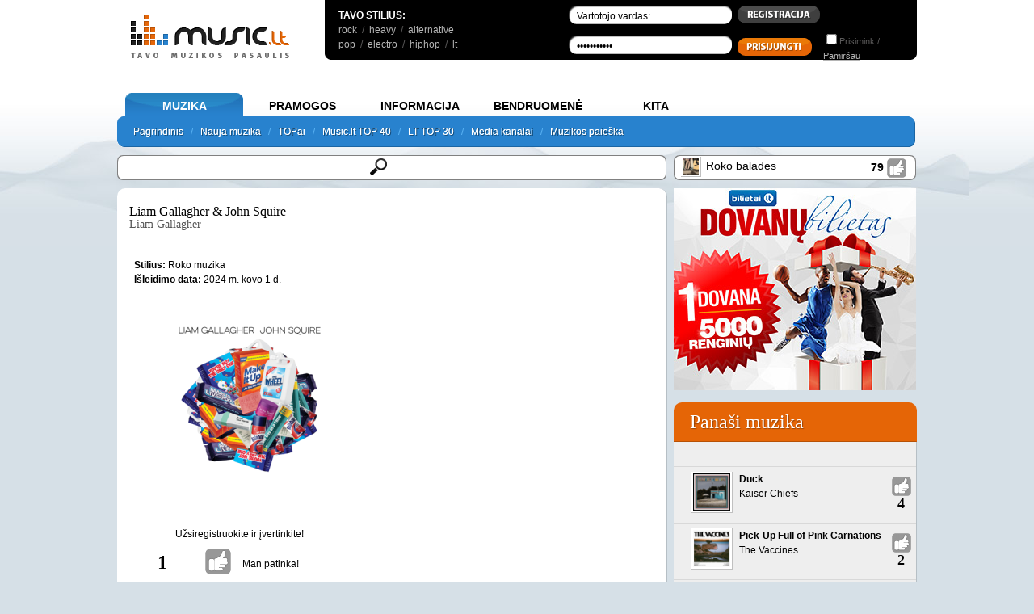

--- FILE ---
content_type: text/html; charset=UTF-8
request_url: https://www.music.lt/lt/albumas/Liam-Gallagher-John-Squire/51512/
body_size: 16075
content:
<!DOCTYPE HTML PUBLIC "-//W3C//DTD HTML 4.01//EN" "http://www.w3.org/TR/html4/strict.dtd">
<html xmlns="http://www.w3.org/1999/xhtml" xmlns:fb="http://www.facebook.com/2008/fbml" xml:lang="lt" lang="lt">
<head>
<base href="https://www.music.lt/" />
<title>Liam Gallagher & John Squire - Music.lt</title>
<meta name="description" content='Liam Gallagher & John Squire. . 2024m' />
<meta name="keywords" content="Tavo muzikos pasaulis, muzika, Prisijunk, Liam Gallagher & John Squire, mums Liam Gallagher & John Squire, muziką, Susijusi, naują, RAŠYTI Liam Gallagher & John Squire, Mėgstamų, Peržiūra, PERŽIŪRĖTI, pasirinkti Liam Gallagher & John Squire, Grojaraščiai, arba, Dienoraščiai" />
<meta name="title" content='Liam Gallagher & John Squire - Music.lt' />
<meta name="robots" content="index,follow" />
<meta http-equiv="Content-Type" content="text/html; charset=UTF-8" />
<meta http-equiv="Content-Language" content="lt" />
<meta http-equiv="X-UA-Compatible" content="IE=9">
<meta property="og:image" content="http://www.music.lt/images/albums/52/51512/liam_gallagher_and_john_squire.png" />
<meta property="og:title" content="Liam Gallagher & John Squire - Music.lt" />
<meta property="og:site_name" content="Music.lt"/>
<meta property="og:url" content="https://www.music.lt/t/albumas/Liam-Gallagher-John-Squire/51512/"/>
<meta name="msapplication-starturl" content="//www.music.lt"/>
<meta name="application-name" content="Music"/>
<meta name="msapplication-tooltip" content="Music"/>
<meta name="msapplication-navbutton-color" content="#5EB7F7"/>
<link rel="shortcut icon" href="//www.music.lt/favicon.ico"/>
<meta name="msapplication-task" content="name=Nauja muzika; action-uri=//www.music.lt/?rate;new_music; icon-uri=https://www.music.lt/favicon.ico"/>
<meta name="msapplication-task" content="name=Dainų dvikovos; action-uri=//www.music.lt/?duel;vote; icon-uri=https://www.music.lt/favicon.ico"/>
<meta name="msapplication-task" content="name=Naujienos; action-uri=//www.music.lt/naujienos/; icon-uri=https://www.music.lt/favicon.ico"/>
<meta name="msapplication-task" content="name=Diskusijos; action-uri=//www.music.lt/diskusijos/; icon-uri=https://www.music.lt/favicon.ico"/>
<meta name="msapplication-task" content="name=Dienoraščiai; action-uri=//www.music.lt/?users;diary.list; icon-uri=https://www.music.lt/favicon.ico"/>
<link rel="shortcut icon" type="image/x-icon" href="/favicon.ico" />
<link rel="stylesheet" type="text/css" href="https://www.music.lt/css/jscal2.css" />
<link rel="stylesheet" type="text/css" href="https://www.music.lt/css/calendar.css" />
<link rel="stylesheet" type="text/css" href="https://www.music.lt/css/datepicker.css" />
<link rel="stylesheet" href="https://www.music.lt/css/music.css" type="text/css" media="all" />
<link rel="stylesheet" href="https://www.music.lt/libs/jquery/css/music/jquery-ui-1.8.4.custom.css" type="text/css" media="all" />
<link rel="stylesheet" href="https://www.music.lt/libs/jquery/css/jRating.jquery.css" type="text/css" media="all" />
<link rel="stylesheet" href="https://www.music.lt/libs/jquery/poshytip/src/tip-white/tip-white.css" type="text/css" media="all" />
<link rel="stylesheet" href="https://www.music.lt/libs/jquery/stars/jquery.ui.stars.min.css" type="text/css" media="all" />

<link rel="stylesheet" href="https://www.music.lt/libs/jquery.fancybox-1.3.4/fancybox/jquery.fancybox-1.3.4.css" type="text/css" media="all" />

<link rel="alternate" type="application/rss+xml" title="MUSIC.LT naujienos" href="https://feeds.feedburner.com/MusicltNaujienos" />
<link rel="alternate" type="application/rss+xml" title="MUSIC.LT dienoraščiai" href="https://www.music.lt/rss/diary.xml" />
<link rel="alternate" type="application/rss+xml" title="MUSIC.LT kūryba" href="https://www.music.lt/rss/kuryba.xml" />
<link rel="alternate" type="application/rss+xml" title="MUSIC.LT diskusijos" href="https://www.music.lt/rss/diskusijos.xml" />
<link rel="alternate" type="application/rss+xml" title="MUSIC.LT renginiai" href="https://www.music.lt/rss/events.xml" />
<link rel="image_src" href="http://www.music.lt/images/albums/52/51512/liam_gallagher_and_john_squire.png" />
<script language="javascript" src="https://www.music.lt/js/player.js"></script>
<script type="text/javascript" src="https://code.jquery.com/jquery-1.8.3.min.js"></script>

<script type="text/javascript">
  $.noConflict();
  // Code that uses other library's $ can follow here.
</script>
<script type="text/javascript" src="https://ajax.googleapis.com/ajax/libs/jqueryui/1.8.23/jquery-ui.min.js"></script>
<script type="text/javascript" src="https://www.music.lt/libs/jquery/poshytip/src/jquery.poshytip.min.js"></script>
<script type="text/javascript" src="https://www.music.lt/libs/jquery/jquery.corners.js"></script>
<script type="text/javascript" src="https://www.music.lt/libs/jquery/jquery.solidShadow.js"></script>
<script type="text/javascript" src="https://www.music.lt/libs/jquery/jRating.jquery.js"></script>
<script type="text/javascript" src="https://www.music.lt/libs/jquery.fancybox-1.3.4/fancybox/jquery.fancybox-1.3.4.pack.js"></script>
<script type="text/javascript" src="https://ajax.googleapis.com/ajax/libs/swfobject/2.2/swfobject.js"></script>


<script type="text/javascript" src="https://www.music.lt/js/round.js" ></script>
<script type='text/javascript' src='https://www.music.lt/js/mm.js'></script>
<script type='text/javascript' src='https://www.music.lt/js/favorite.js'></script>
<script type='text/javascript' src='https://www.music.lt/js/rate.js'></script>
<script type="text/javascript" src="https://www.music.lt/js/usertt.js"></script>
<script type="text/javascript" src="https://www.music.lt/libs/epplayer/js/ep_player.js"></script>

<script type="text/javascript" src="/libs/jplayer/jquery.jplayer.min.js"></script>
<script type="text/javascript" src="/libs/jplayer/add-on/jquery.jplayer.inspector.js"></script>
<script type="text/javascript" src="/libs/jplayer/add-on/jplayer.playlist.min.js"></script>
<script type='text/javascript' src='/libs/IE/IEprompt.js'></script>

<link href="/css/jplayer.dark.single.css" rel="stylesheet" type="text/css" />
<link href="/css/tinyscrollbar.css" rel="stylesheet" type="text/css" />
<script type="text/javascript" src="/js/jquery.tinyscrollbar.js"></script>

<!--[if IE 7]>
<style>
  .content_head h2, .content_head a { float:left; }
  .comments_count { display:inline; }
</style>
<![endif]-->


<script type="text/javascript">

  var _gaq = _gaq || [];
  _gaq.push(['_setAccount', 'UA-2719857-1']);
  _gaq.push(['_trackPageview']);

  (function() {
    var ga = document.createElement('script'); ga.type = 'text/javascript'; ga.async = true;
    ga.src = ('https:' == document.location.protocol ? 'https://ssl' : 'http://www') + '.google-analytics.com/ga.js';
    var s = document.getElementsByTagName('script')[0]; s.parentNode.insertBefore(ga, s);
  })();

</script>


<script async src="/js/quantcast_cmp.js" type="text/javascript"></script>
<!-- Adnet media head part -->
<script async src="https://keytarget.adnet.lt/stable/keytarget-musiclt.min.js"></script>
<script>
  window.adnet = window.adnet || [];
  window.adnet.push(['mc00_980x250']);
  window.adnet.push(['mc00_pixel']);
  window.adnet.push(['mc02_300x600']);
  window.adnet.push(['_initialize']);
</script>



</head>
<body>

<div id="fb-root" style="width:1px;height:0px"></div>
<script>

  window.fbAsyncInit = function() {
    FB.init({
      appId      : "167256563322680", // App ID
      channelUrl : '//www.music.lt/libs/channel.html', // Channel File
      status     : true, // check login status
      cookie     : true, // enable cookies to allow the server to access the session
      oauth 	 : true,
      xfbml 	 : true,
    });

    FB.Event.subscribe('auth.sessionChange', function(response) {
    		$.get('/ajax.php?main;fb_ping;', function(data){
    			window.location.reload();
    		});
    });

    fbApiInit = true; //init flag
  };

  // Load the SDK Asynchronously
  (function(d){
     var js, id = 'facebook-jssdk'; if (d.getElementById(id)) {return;}
     js = d.createElement('script'); js.id = id; js.async = true;
     js.src = "//connect.facebook.net/lt_LT/all.js";
     d.getElementsByTagName('head')[0].appendChild(js);
   }(document));
  
</script>

<div id="wrapper">

<div id="full" style="margin:0 auto;">

<table cellspacing="0" cellpadding="0" style="background-color:#FFFFFF">
<tr valign="top"><td width="250">
<div style="float:left; margin:17px;">
<a href="https://www.music.lt/"><img src="/images/d/logo.gif" alt="Music.lt logo" align="top" /></a>
</div>

</td><td>

<div id="top_menu_black">
<table cellspacing="2" cellpadding="0" style="margin:0px;padding:8px;padding-left:15px;">
<tr valign="top"><td width="230">

<b>TAVO STILIUS:</b><br />
<table class="gray" cellspacing="0" cellpadding="0">
<tr>
<td >
	<a href="/lt/stilius/Roko-muzika/32/">rock</a> <!--<img src="/images/d/play_mood.png" style="height:18px;width:18px;cursor:pointer;margin-bottom:-3px" onclick="return player(32, 'styletop')">-->&nbsp;/&nbsp;
	<a href="/lt/stilius/Sunkioji-muzika/29/">heavy</a> <!--<img src="/images/d/play_mood.png" style="height:18px;width:18px;cursor:pointer;margin-bottom:-3px" onclick="return player(29, 'styletop')">-->&nbsp;/&nbsp;
	<a href="/lt/stilius/Alternatyvioji-muzika/34/">alternative</a> <!--<img src="/images/d/play_mood.png" style="height:18px;width:18px;cursor:pointer;margin-bottom:-3px" onclick="return player(34, 'styletop')">-->
	
</td>
</tr>
<tr>
<td>
	<a href="/lt/stilius/Pop-RB-muzika/30/">pop</a> <!--<img src="/images/d/play_mood.png" style="height:18px;width:18px;cursor:pointer;margin-bottom:-3px" onclick="return player(30, 'styletop')">-->&nbsp;/&nbsp;
	<a href="/lt/stilius/Elektronine-sokiu-muzika/31/">electro</a> <!--<img src="/images/d/play_mood.png" style="height:18px;width:18px;cursor:pointer;margin-bottom:-3px" onclick="return player(31, 'styletop')">-->&nbsp;/&nbsp;
	<a href="/lt/stilius/Hip-hopo-muzika/35/">hiphop</a> <!--<img src="/images/d/play_mood.png" style="height:18px;width:18px;cursor:pointer;margin-bottom:-3px" onclick="return player(35, 'styletop')">-->&nbsp;/&nbsp;
	<a href="https://lt.music.lt">lt</a></td>
</tr>
</table>

</td><td>

<form method="post">
	<table style="margin-top:-6px;margin-left:50px;">
	<tr style="margin-bottom:0px;padding-bottom:0px">
		<td>
			<input name="user_login" type="text" class="black_bg" value="Vartotojo vardas:" style="margin:0" onfocus="this.value=''" />
		</td>
		<td>
			<a id="register_button" href="/?users;register.1"><img src="/images/d/button_registracija.gif" /></a>
		</td>
		<td align="center">
			<a class="fb_button fb_button_medium" href="" onclick="FB.login(function(response){$.get('/ajax.php?main;fb_ping;', function(data){window.location.reload();});}, {perms:'email'}); return false"><span class="fb_button_text" style="padding:0px 3px 2px 2px"><span style="font-size: 9px;">Prisijunk</span></span></a>
		</td>
	</tr>
	<tr>
		<td>
			<input name="user_password" type="password" class="black_bg" value="Slaptažodis" onfocus="this.value=''" style="margin:0"  />
		</td>
		<td>
			<input type="image" src="/images/d/button_prisijungti.gif" style="margin-top:5px;" />
		</td>
		<td>
			<input type="checkbox" name="remember_login" /><div class="gray" style="display:inline;font-size:11px;">Prisimink / <a style="text-decoration:underline; color:#B5B5B5" href="?users;lost.1">Pamiršau</a></div>
		</td>
	</tr>
	</table>
</form>
</td></tr></table>
</div>

</td></tr></table>
<script language="javascript">

function fb_main_logout() {
	FB.getLoginStatus(function(response) {
		if (response.status === 'connected') {
			FB.logout(function(r) {});
		}
		window.location = "/?users;logout.1";
	});
	
}
function check_login_session(){
      FB.getLoginStatus(function(r){
        if(r.authResponse){
          //Do your magic
        	$.get('/ajax.php?main;fb_ping;', function(data){
            	window.location.reload();
        	});
        }
        else{
        FB.login();
      }
    })
    }
function new_pl() {
	IEprompt('Grojaraščio pavadinimas','Mano grojaraštis');
}
function promptCallback (name) {
	document.getElementById('new_playlist').value=name;
	if (name!=false) {document.getElementById('playlist_form').submit(); return false;}
}

</script>

		<div style="margin-top:10px;z-index:2;overflow:visible">
	<center>

<script type='text/javascript'><!--//<![CDATA[
   var m3_u = (location.protocol=='https:'?'https://www.music.lt/ads/www/delivery/ajs.php':'https://www.music.lt/ads/www/delivery/ajs.php');
   var m3_r = Math.floor(Math.random()*99999999999);
   if (!document.MAX_used) document.MAX_used = ',';
   document.write ("<scr"+"ipt type='text/javascript' src='"+m3_u);
   document.write ("?zoneid=4");
   document.write ('&amp;cb=' + m3_r);
   if (document.MAX_used != ',') document.write ("&amp;exclude=" + document.MAX_used);
   document.write (document.charset ? '&amp;charset='+document.charset : (document.characterSet ? '&amp;charset='+document.characterSet : ''));
   document.write ("&amp;loc=" + escape(window.location));
   if (document.referrer) document.write ("&amp;referer=" + escape(document.referrer));
   if (document.context) document.write ("&context=" + escape(document.context));
   if (document.mmm_fo) document.write ("&amp;mmm_fo=1");
   document.write ("'><\/scr"+"ipt>");
//]]>--></script><noscript><a href='https://www.music.lt/ads/www/delivery/ck.php?n=a2c2c698&amp;cb=INSERT_RANDOM_NUMBER_HERE' target='_blank'><img src='https://www.music.lt/ads/www/delivery/avw.php?zoneid=4&amp;cb=INSERT_RANDOM_NUMBER_HERE&amp;n=a2c2c698' border='0' alt='' /></a></noscript>


	</center>
	</div>
	

<script type="text/javascript">
function bookmarksite(title,url){
	/*if (window.sidebar)
		window.sidebar.addPanel(title, url, "");
	else if(window.opera && window.print){
		var elem = document.createElement('a');
		elem.setAttribute('href',url);
		elem.setAttribute('title',title);
		elem.setAttribute('rel','sidebar');
		elem.click();
	}
	else if(document.all)// ie
		window.external.AddFavorite(url, title);*/
	var bookmarkUrl = url;
	var bookmarkTitle = title;

	if ($.browser.mozilla) // For Mozilla Firefox Bookmark
	{ 
		window.sidebar.addPanel(bookmarkTitle, bookmarkUrl,"");
	} 
	else if($.browser.msie || $.browser.webkit) // For IE Favorite
	{ 
		window.external.AddFavorite( bookmarkUrl, bookmarkTitle); 
	}
	else if($.browser.opera ) // For Opera Browsers
	{ 
		$(this).attr("href",bookmarkUrl);
		$(this).attr("title",bookmarkTitle);
		$(this).attr("rel","sidebar");
		$(this).click();
	}
}
jQuery(".sesame_open").click( function(){
	jQuery.get('/ajax.php?main;playlists', function(data) {
		jQuery('#main_playlists').html(data);
	});
	jQuery("#playlist_7").show();
});

function close_playlist7()
{
	jQuery("#playlist_7").hide();
}
</script>



</td></tr>
</table>
<br clear="all" />

<div class="menu_main">
<div class="menu_item" id="menu_item_muzika" onClick="menu_change('muzika')">MUZIKA</div>
<div class="menu_item" id="menu_item_pramogos" onClick="menu_change('pramogos')">PRAMOGOS</div>
<div class="menu_item" id="menu_item_informacija" onClick="menu_change('informacija')">INFORMACIJA</div>
<div class="menu_item" id="menu_item_bendruomene" onClick="menu_change('bendruomene')">BENDRUOMENĖ</div>
<div class="menu_item" id="menu_item_kita" onClick="menu_change('kita')">KITA</div>
</div>

<div class="menu_main_inner" id="menu_main_inner" style="color:#5EB7F7"></div>

<div id="menu_muzika" style="display:none" class="shadow">
<a href="/">Pagrindinis</a>&nbsp;&nbsp;&nbsp;/&nbsp;&nbsp;
<a href="/new">Nauja muzika</a>&nbsp;&nbsp;&nbsp;/&nbsp;&nbsp;
<a href="/?top;newtop">TOPai</a>&nbsp;&nbsp;&nbsp;/&nbsp;&nbsp;
<a href="/top40">Music.lt TOP 40</a>&nbsp;&nbsp;&nbsp;/&nbsp;&nbsp;
<a href="/top30">LT TOP 30</a>&nbsp;&nbsp;&nbsp;/&nbsp;&nbsp;
<a href="/?media;list">Media kanalai</a>&nbsp;&nbsp;&nbsp;/&nbsp;&nbsp;
<a href="/?groups">Muzikos paieška</a>&nbsp;&nbsp;&nbsp;

</div>
<div id="menu_pramogos" style="display:none" class="shadow">
<a href="/?duel;vote">Dainų dvikovos</a>&nbsp;&nbsp;&nbsp;/&nbsp;&nbsp;
<a href="/?song;covers">Koverių kovos</a>&nbsp;&nbsp;&nbsp;/&nbsp;&nbsp;
<a href="/atrask">Atrask draugus ir naują muziką</a>&nbsp;&nbsp;&nbsp;/&nbsp;&nbsp;
<a href="/zaisk">Žaisk žaidimus</a>&nbsp;&nbsp;&nbsp;/&nbsp;&nbsp;
<a href="/dalyvauk">Dalyvauk ir laimėk</a>

</div>
<div id="menu_informacija" style="display:none" class="shadow">
<a href="/lt/muzika/">Naujienos</a>&nbsp;&nbsp;&nbsp;/&nbsp;&nbsp;
<a href="/?news;articles.1">Straipsniai</a>&nbsp;&nbsp;&nbsp;/&nbsp;&nbsp;
<a href="/?news;interviews.1">Interviu</a>&nbsp;&nbsp;&nbsp;/&nbsp;&nbsp;
<a href="/?groups;abc.1;letter.all">Grupės</a>&nbsp;&nbsp;&nbsp;/&nbsp;&nbsp;
<a href="/?album;by_date">Albumai</a>&nbsp;&nbsp;&nbsp;/&nbsp;&nbsp;
<a href="/?tags;all">Gairės</a>&nbsp;&nbsp;&nbsp;/&nbsp;&nbsp;
<a href="?chord">Akordai</a>&nbsp;&nbsp;&nbsp;/&nbsp;&nbsp;
<a href="?translate">Vertimai</a>&nbsp;&nbsp;&nbsp;/&nbsp;&nbsp;
<a href="/renginiai/">Renginiai</a>&nbsp;&nbsp;&nbsp;/&nbsp;&nbsp;
<a href="/?radio">Radijas</a>&nbsp;&nbsp;&nbsp;/&nbsp;&nbsp;
<a href="/?places">Renginių vietos</a>
</div>
<div id="menu_bendruomene" style="display:none" class="shadow">
<a href="/lt/diskusijos/">Diskusijos</a>&nbsp;&nbsp;&nbsp;/&nbsp;&nbsp;
<a href="/?users;diary.list">Dienoraščiai</a>&nbsp;&nbsp;&nbsp;/&nbsp;&nbsp;
<a href="/lt/kuryba/">Kūryba</a>&nbsp;&nbsp;&nbsp;/&nbsp;&nbsp;
<a href="/?mp3">MP3</a>&nbsp;&nbsp;&nbsp;/&nbsp;&nbsp;
<a href="/?recenzija;list.all">Recenzijos</a>&nbsp;&nbsp;&nbsp;/&nbsp;&nbsp;
<a href="/?user_top;list;all">TOPai</a>&nbsp;&nbsp;&nbsp;/&nbsp;&nbsp;
<a href="/?users;list.1">Nariai</a>
</div>
<div id="menu_kita" style="display:none" class="shadow">
<a href="/?content;id.4">Pagalba</a>&nbsp;&nbsp;&nbsp;/&nbsp;&nbsp;
<a href="/?content;id.2">Taisyklės</a>&nbsp;&nbsp;&nbsp;/&nbsp;&nbsp;
<a href="/?content;id.8">Reklama</a>&nbsp;&nbsp;&nbsp;/&nbsp;&nbsp;
<a href="/?content;id.3">Apie mus</a>&nbsp;&nbsp;&nbsp;/&nbsp;&nbsp;
<a href="javascript:;" onClick="this.style.behavior='url(#default#homepage)';document.setHomePage('https://www.music.lt');">Padaryti pirmu</a>&nbsp;&nbsp;&nbsp;/&nbsp;&nbsp;
<a href="javascript:;" onClick="bookmarksite('MUSIC.LT: Tavo Muzikos Pasaulis!', 'https://www.music.lt')">Įdėti į 'Favorites'</a>&nbsp;&nbsp;&nbsp;/&nbsp;&nbsp;
<a href="/?recomend">Pakviesk draugą!</a>&nbsp;&nbsp;&nbsp;/&nbsp;&nbsp;
<a href="/?content;id.6">Prisijunk!</a>&nbsp;&nbsp;&nbsp;/&nbsp;&nbsp;
<a href="/?movies">Filmai</a>&nbsp;&nbsp;&nbsp;/&nbsp;&nbsp;
<a href="/?books">Literatūra</a>&nbsp;&nbsp;&nbsp;/&nbsp;&nbsp;
<a href="/?dances">Šokiai</a>
</div>

<script language="javascript" type="text/javascript">
//SHADOWS
jQuery('.shadow a').solidShadow('inline','#fff','#154e7d','right',1);

var menu_selected = 'muzika';


function menu_change(target, m) {
	document.getElementById('menu_main_inner').innerHTML = document.getElementById('menu_'+target).innerHTML;
	document.getElementById('menu_item_'+menu_selected).className = 'menu_item';
	document.getElementById('menu_item_'+target).className = 'menu_item_selected';
	menu_selected = target;
}

menu_change(menu_selected);
</script>

<!-- [nuo 2014-06-18, kai uzdraude perklausas]
-->
<div id="playlist_7" style="display: none; z-index: 1009; outline-color: -moz-use-text-color; outline-style: none; outline-width: 0px; position: fixed; height: auto; width: 350px; top: 163px; right: 40px;" class="ui-dialog ui-widget ui-widget-content ui-corner-all ui-draggable ui-resizable" tabindex="-1" role="dialog" aria-labelledby="ui-dialog-title-users">
	<div class="ui-dialog-titlebar ui-widget-header ui-corner-all ui-helper-clearfix" unselectable="on" style="-moz-user-select: none;">
		<span class="ui-dialog-title" id="ui-dialog-title-users" unselectable="on" style="-moz-user-select: none;">Tavo muzika: <b>Grotuvas</b></span>
		<a href="javascript:;" class="ui-dialog-titlebar-close ui-corner-all" role="button" unselectable="on" onclick="javascript:close_playlist7();" style="-moz-user-select: none;"><span class="ui-icon ui-icon-closethick" unselectable="on" style="-moz-user-select: none;">close</span></a>
	</div>
	<div style="width: auto; min-height: 81.8px; height: auto;" class="ui-dialog-content ui-widget-content">
		<b>Grojaraščiai:</b><br /><br />
		<div id="main_playlists">
				</div>
		<br />
		<a href="#" onclick="new_pl();return false;" ><i>Kurti naują grojaraštį</i></a><br /><br />
		<b>Mėgstama muzika:</b><br />
		<br />
		<a onclick="return player('','my_groups');" href="javascript:;">Mėgstamų atlikėjų muzika</a><br />
		<a onclick="return player('','my_albums');" href="javascript:;">Mėgstamų albumų muzika</a><br />
		<a onclick="return player('','my_songs');" href="javascript:;">Mėgstamos dainos</a><br />
		<br />
		<a href="/?users;my_music"><i>Tvarkyti mėgstamą muziką</i></a><br />
		<a href="javascript:;" onclick="return open_history();"><i>Peržiūrėti perklausų istoriją</i></a><br />
	</div>
	<div class="ui-resizable-handle ui-resizable-n" unselectable="on" style="-moz-user-select: none;"></div>
	<div class="ui-resizable-handle ui-resizable-e" unselectable="on" style="-moz-user-select: none;"></div>
	<div class="ui-resizable-handle ui-resizable-s" unselectable="on" style="-moz-user-select: none;"></div>
	<div class="ui-resizable-handle ui-resizable-w" unselectable="on" style="-moz-user-select: none;"></div>
	<div class="ui-resizable-handle ui-resizable-se ui-icon ui-icon-gripsmall-diagonal-se ui-icon-grip-diagonal-se" style="z-index: 1001; -moz-user-select: none;" unselectable="on"></div>
	<div class="ui-resizable-handle ui-resizable-sw" style="z-index: 1002; -moz-user-select: none;" unselectable="on"></div>
	<div class="ui-resizable-handle ui-resizable-ne" style="z-index: 1003; -moz-user-select: none;" unselectable="on"></div>
	<div class="ui-resizable-handle ui-resizable-nw" style="z-index: 1004; -moz-user-select: none;" unselectable="on"></div>
	<form action="/?mp3;playlist_create" method="post" name="playlist_add" id="playlist_form">
		<input type="hidden" name="new_playlist" id="new_playlist" value="" />
		<input type="submit" name="test" value="" style="visibility:hidden" />
	</form>
</div>
<div style="display:none">
	<div style="text-align:center;" id="register_pop">
	<center>
	Paprasčiausias būdas prisijungti - Facebook:<br /><br />
	<a class="fb_button fb_button_medium" href="" onclick="FB.login(function(response){$.get('/ajax.php?main;fb_ping;', function(data){window.location.reload();});}, {perms:'email'}); return false"><span class="fb_button_text" style="padding:0px 3px 2px 2px"><span style="font-size: 9px;">Prisijunk</span></span></a>
	</center>
	<br />
	<hr />
	<center>
	Jau esi narys? Prisijunk:
	</center>
	<form action="" method="post">
	<table style="width:100%">
		<tr>
		<td style="text-align:right;width:120px;">Vartotojo vardas:</td>
		<td style="text-align:left"><input name="user_login" type="text" class="message_title" value="Vartotojo vardas:" style="margin:0" onfocus="this.value=''" /></td>
		</tr>
		<tr>
		<td style="text-align:right">Slaptažodis:</td>
		<td style="text-align:left"><input name="user_password" type="password" class="message_title" value="Slaptažodis" onfocus="this.value=''" style="margin:0"  /></td>
		</tr>
		<tr>
		<td align="center" colspan="2"><input type="hidden" name="register" value="true" /><input id="sub" type="image" src="/images/d/button_siusti.gif" onclick="if (!document.getElementById('rules').checked) { Effect.Pulsate('rules_td'); return false; }" /></td>
		</tr>
	</table>
	</form>
	<center>
	<hr />
	Įprasta registracija:<br />
	</center>
	<div  style="text-align:center">
<form action="?users;register.1" method="post">
<table style="width:100%">
	<tr>
	<td style="text-align:right;width:120px;">Vartotojo vardas:</td>
	<td style="text-align:left"><input type="text" name="username" value="" class="message_title"></td>
	</tr>
	<tr>
	<td style="text-align:right">Slaptažodis:</td>
	<td style="text-align:left"><input type="password" name="password" class="message_title"> (bent 6 simboliai)</td>
	</tr>
	<tr>
	<td style="text-align:right">Pakartokite slaptažodį:</td>
	<td style="text-align:left"><input type="password" name="password_again" class="message_title"></td>
	</tr>
	<tr>
	<td style="text-align:right">El. pašto adresas:</td>
	<td style="text-align:left"><input type="text" name="email" value="" class="message_title"> (reikės patvirtinti)</td>
	</tr>
	<tr>
	<td align="center" colspan="2"><input type="hidden" name="register" value="true" /><input id="sub" type="image" src="/images/d/button_siusti.gif" onclick="if (!document.getElementById('rules').checked) { Effect.Pulsate('rules_td'); return false; }" /></td>
	</tr>
</table>
</form>
</div>

	</div>
</div>

<div id="main">
<div class="search_main">
	<div class="round_me_7 d_nofocus s_wrapper" style="margin-top:10px;padding:1px;">
		<div class="round_me_7" style="background:white;height:29px;">
			<input type="text" class="round_me_4 s_nofocus" id="main_search" rel="" value=""/>
		</div>
	</div>
	<div style="display:none; background:white;padding:5px;margin-top:5px;min-height:50px;" id="main_search_html">
		<div style="float:left;width:665px;padding-left:8px;" id="search_results">
			<table>
	<tr valign="top">
		<td width="230px">
			<b style="color:#565656;text-transform:uppercase;cursor:pointer" onclick="s_change_content('song')">Dainos</b>
					</td>
		
		<td width="230px">
			<b style="color:#565656;text-transform:uppercase;cursor:pointer"  onclick="s_change_content('album')">Albumai</b>
					</td>
		
		<td width="230px">
			<b style="color:#565656;text-transform:uppercase;cursor:pointer;" onclick="s_change_content('group')">Grupės</b>
			<div id="s_grupes">
						</div>
			<div style="clear:both"></div>
		</td>
	</tr>
</table>
<table>
<tr>
	<td width="230px">
	<b style="color:#565656;text-transform:uppercase;cursor:pointer;" onclick="s_change_content('news')">Naujienos</b>
	</td>
	<td width="230px">
	<b style="color:#565656;text-transform:uppercase;cursor:pointer;" onclick="s_change_content('diaries')">Dienoraščiai</b>
	</td>
	<td width="230px">
	<b style="color:#565656;text-transform:uppercase;cursor:pointer;" onclick="s_change_content('styles')">Stiliai</b>

	</td>
</tr>
<tr>
	<td>
	<b style="color:#565656;text-transform:uppercase;cursor:pointer;display:none" onclick="s_change_content('playlist')">Grojaraščiai</b>
	<b style="color:#565656;text-transform:uppercase;cursor:pointer;" onclick="s_change_content('threads')">Diskusijų temos</b>
	</td><td>
	<b style="color:#565656;text-transform:uppercase;cursor:pointer;" onclick="s_change_content('creation')">Kūryba</b>
	</td><td>
	<b style="color:#565656;text-transform:uppercase;cursor:pointer;" onclick="s_change_content('users')">Vartotojai</b>
	</td>
</tr>
<tr>
	<td>

	<b style="color:#565656;text-transform:uppercase;cursor:pointer;" onclick="s_change_content('forum')">Komentarai</b>
	</td><td>
	<b style="color:#565656;text-transform:uppercase;cursor:pointer;" onclick="s_change_content('lyrics')">Dainų tekstai</b>
	</td><td>
	<b style="color:#565656;text-transform:uppercase;cursor:pointer;" onclick="s_change_content('tags')">Gairės</b>

	</td>
</tr>
<tr style="display:none">
	<td>
	</td><td>
	</td><td>
	</td>
</tr>
</table>
<div style="clear:both;margin-bottom:15px;"></div>
<div class="content_foot" style="text-align:left;font-weight:bold">
	<a style="color:#565656;text-transform:uppercase" href="javascript:;" onclick="open_unreg()">Nerandi? Pranešk mums!</a>
</div>

		</div>
		
		<div style="clear:both"></div>
		<div style="display:none" id="unreg_form">
			<table class="content">
	<tr>
		<td colspan=2 align="center">
			<input type="radio" name="type" value="albumas">&nbsp;Albumas&nbsp;
			<input type="radio" name="type" value="daina">&nbsp;Daina&nbsp;
			<input type="radio" name="type" value="grupe">&nbsp;Grupė&nbsp;
			<input type="radio" name="type" value="kita">&nbsp;Kita&nbsp;
		</td>
	</tr>
	<tr>
		<td colspan=2 align="center">
			<div class="round_me_7 d_nofocus" style="width:204px;padding:1px;">
				<div class="round_me_7" style="margin:0;padding:0;width:204px;background:white;">
					<input type="text" style="width:200px;margin:0;padding:0;" id="s_name" name="pavadinimas" rel="Pavadinimas" value="Pavadinimas" class="round_me_4 s_nofocus">
				</div>
			</div>
		</td>
	</tr>
		<tr>
		<td colspan=2 align="center">
			<div class="round_me_7 d_nofocus" style="width:204px;padding:1px;">
				<div class="round_me_7" style="margin:0;padding:0;width:204px;background:white;">
					<input type="text" style="width:200px;margin:0;padding:0;" id="s_email" name="email" rel="Jūsų el. pašto adresas" value="Jūsų el. pašto adresas" class="round_me_4 s_nofocus">
				</div>
			</div>
		</td>
	</tr>
		<tr>
		<td colspan=2 align="center">Nuoroda su atnaujinta informacija bus atsiųsta jums.</td>
	</tr>
	<tr>
		<td colspan=2 align="center">
			<div class="round_me_7 d_nofocus" style="width:354px;padding:1px;">
				<div class="round_me_7" style="margin:0;padding:0;width:354px;background:white;">
				<textarea name="ftext" id="s_coms" style="width:350px;height:120px;background:none;" rel="Jūsų komentarai arba papildoma informacija, padėsianti mums greičiau papildyti duomenų bazę." class="s_txt round_me_4 s_nofocus" name="komentaras">Jūsų komentarai arba papildoma informacija, padėsianti mums greičiau papildyti duomenų bazę.</textarea>
				</div>
			</div><br />
			<input type="hidden" name="write" value="true" />
		</td>
	</tr>
	<tr>
		<td colspan=2 align="center"><a href="javascript:;" onclick="update_suggestions()" style="color:#565656;text-transform:uppercase;font-weight:bold;">SIŲSTI PRAŠYMĄ</a>&nbsp;/&nbsp;<a href="javascript:;" onclick="hide_suggestions()" style="color:#565656;text-transform:uppercase;font-weight:bold;">Grįžti į paiešką</a></td>
	</tr>
</table>


<script>
function update_suggestions()
{
	
	name = jQuery("#s_name").val();
	
	
	coms = jQuery("#s_coms").val();
	
	
	string="name="+name+"&email="+jQuery("#s_email").val()+"&type="+jQuery('input[name=type]:checked').val()+"&comments="+coms;
	jQuery.ajax({
		url: "ajax.php?suggestions;suggest_search",
		type: "POST",
		data: string,
		success: function(data) {
			hide_suggestions(1);
		}
	});
	
}
function hide_suggestions(p)
{
	jQuery("#unreg_form").slideUp("slow");
	if(p==1) { 
		jQuery("#ty_msg").slideDown("slow");
	}
	jQuery('#search_results').slideDown('slow');
}
</script>

		</div>
		<div style="display:none" id="ty_msg">
			<p style='text-align:center;color:#565656;text-transform:uppercase;font-weight:bold;' >Ačiū už pasiūlymą!</p>
		</div>
	</div>
</div>

<script type="text/javascript">
$ = jQuery;
window.search_mode = 0;
jQuery(document).click(function(event) {
    if ( $(event.target).closest('.search_main').get(0) == null) {
         $("#main_search_html").hide("slow");
    }
});
jQuery(document).ready( function(){
	if (!$.browser.msie) {
		$(".round_me").corner();
		$(".round_me_4").corner("7px");
	}
	$(".round_me_7").corner("7px");
})

function open_unreg()
{
	$('#search_results').slideUp('slow');
	$('#unreg_form').slideDown('slow');
	$("#ty_msg").slideUp("slow");
}
$(".s_txt").click(function(){
	if($(this).html() == $(this).attr("rel")) $(this).html("");
});
$(".s_wrapper").click(function(){
	$(this).removeClass("d_nofocus");
	$(this).addClass("d_focus");
})
$(".round_me_4").click(function(){
	$(this).removeClass("s_nofocus");
	$(this).addClass("s_focus");
	if($(this).val() == $(this).attr("rel")) $(this).val("");
	$(this).focus();
	$('#main_search_html').slideDown('slow', function() {
	    $("#main_search_html").corner();
	});
});
$(".round_me_4").focusout(function(){
	if($(this).val() == ''){
		$(this).removeClass("s_focus");
		$(this).addClass("s_nofocus");
		$(this).val($(this).attr("rel"));
		$(".s_wrapper").removeClass("d_focus");
		$(".s_wrapper").addClass("d_nofocus");
	}
});
var search_timeout = undefined;
function s_change_content(mode, p)
{
	if(p) page = p;
	else page=1;
	window.search_mode = mode;
	string = $("#main_search").val();
	jQuery.ajax({
			url: '/ajax.php?search;mainmode;',
			cache: false,
			type: 'POST',
			data: "mode="+mode+"&string="+string+"&page="+page,
			success: 
			function(t) {
				jQuery("#search_results").html(t);
			}
		});
}
function s_main2()
{
	s_main();
}
function s_main()
{
	window.search_mode = 0;
	string = $("#main_search").val();
	jQuery.ajax({
		url: '/ajax.php?search;mainstring;',
		cache: false,
		type: 'POST',
		data: "string="+string,
		success: 
		function(t) {
			jQuery("#search_results").html(t);
		}
	});
}
jQuery("#main_search").keyup(function(event) {
	$("#ty_msg").slideUp("slow");
	string = $("#main_search").val();
	if(search_timeout != undefined) {
        clearTimeout(search_timeout);
    }
	search_timeout = setTimeout(function() {
        search_timeout = undefined;
        if (window.search_mode == 0) s_main();
		else s_change_content(window.search_mode);
    }, 500);
	
	if ( event.which == 13 ) {
		event.preventDefault();
	}
});
</script>
<div class="content_box">
<h1 style="float:left;">
	<div style="float:left; margin-right:6px;margin-top:-3px;">
			</div>
	<div style="float:left;font:inherit;width:400px;line-height:50%;">
		<a href="javascript:;" style="font:inherit;font-size:16px;">Liam Gallagher & John Squire</a><br><a href='/lt/grupe/Liam-Gallagher/3369/' class='gray' style='font-size:14px;'>Liam Gallagher</a>
	</div>
	<div class="orange" style="float:right; margin-top:10px;width:180px;text-align:right;">
		<fb:like layout="button_count" send="true" url="http://www.music.lt/lt/albumas/Liam-Gallagher-John-Squire/51512/" show_faces="false" font="tahoma"></fb:like>
	</div>
	<div class="orange" style="float:left; margin-top:10px; margin-left:15px;"></div>
</h1>
<hr class="h2" style="clear:both" />
<table class="content" width="100%">
<tr valign="top"><td style="text-align:left" width="250">
<br />
<b>Stilius:</b> <a href="/lt/stilius/Roko-muzika/32/">Roko muzika</a><br />
<b>Išleidimo data:</b> <a href="?album;by_date.2024-03-01">2024 m. kovo  1 d. </a><br />

<div align="center">
<br />
<br />
<img WIDTH=200 HEIGHT=200 src="/images/albums/52/51512/liam_gallagher_and_john_squire.png" style="margin-left:25px"></img>
<br />
<br />
<div style="z-index:1001;">
<div style="background:white;text-align:center;width:250px">
<div id="jRating"></div>
<br />
<a href="?users;register.1">Užsiregistruokite ir įvertinkite!</a>
</div>
</div>
<script language="javascript">
jQuery(document).ready(function(){
jQuery("#jRating").jRating({
	  type: 'big',
	  isDisabled: true,
	  length : 10, // nb of stars
	  decimalLength : 0, // number of decimal in the rate
	  step: true,
	  rateMax: 10,
	  total: 1,
	  avg: 7.00,
	  phpPath: 'ajax.php?rate;m.;i.',
	  onRate : function(){
                        if (this.rate > 10) {
                            this.rate = 10;
                        }
			jQuery('#yourrate_right').html(this.rate);
			this.avg = ( this.total * this.avg + this.rate  ) / ( this.total + 1 );
			this.avg = Math.round ( this.avg * 10 ) / 10;
			jQuery('#gigastar_right').html(this.avg);
}
});
});
</script>
<table>
        <tr>
                <td style="padding-bottom:10px;width:85px;text-align:center"><a href="/?rate;list.10;id.51512"><span style="font-family: Georgia; font-size:24px; font-weight: bold;"> <label onmouseover="this.style.cursor='pointer ';" id="favorite_10_count51512_main">1</label></a></span></td>
                <td style="width:55px;text-align:right"><a name="m_10_i_51512_link_tt" id="favorite_10_link51512_main" href="javascript:favorite_a(10,51512,1,'main',1)"><img id="favorite_10_img51512_main" src="/images/d/thumbs_gray.png" alt="Patinka? Spausk ir pridėk prie mėgstamų!" title="Patinka? Spausk ir pridėk prie mėgstamų!"/></a></td>
                <td style="width:175px;text-align:left"> <a href="javascript:;" id="txt_favorite_10_link51512_main"  onclick="album_fav(this, 51512)">Man patinka!</a> 

                </td>
        </tr>
</table>
</td>
<td width="350" align="middle">
    <div align="center">  
                    <iframe src="https://open.spotify.com/embed/album/3Neqbz02HyUyqoI5G3AS1K" width="300" height="400" frameborder="0" allowtransparency="true" allow="encrypted-media"></iframe>
            <br />
           
        <br />
            </div>
</td>
</tr>
</td></tr>
</table>
<br />

<div id="new_menu" rel="51512" class="menu_inside_two">
	<a href="javascript:;" class="bold_me" style="font-weight:bold" rel="1">Dainos</a>
	&nbsp;&nbsp;/&nbsp;&nbsp;
	<a href="javascript:;" class="bold_me"  rel="2">Recenzijos </a>
	</div>
<div id="album_content"></div>
</div>

<script>
function album_fav(obj, id)
{
	cla = jQuery(obj).attr('class');
	if(cla == 'bold'){
		favorite_r(10,id,1,'main',1);
	}else{
		favorite_a(10,id,1,'main',1);
	}
}
</script>



<script>
$(".bold_me").click(function(){
	$(".bold_me").css("font-weight","");
	$(this).css("font-weight","bold");
	id = $(this).attr("rel");
	ajax_change_menu(id);
})

$(document).ready(function(){
	id=1;
	ajax_change_menu(id);
})
function ajax_change_menu(id)
{
	jQuery.ajax({
		url: '/ajax.php?album;change_menu.'+id+';aid.51512',
		success: 
		function(t) {
			$("#album_content").html(t);
		}
	});
}
</script>
<div class="content_head">
<h2>Komentarai (1)</h2>
</div>

<div class="content">
<div style="display:none" id="page_id_1238823" rel="1"></div>
<div class="forum">
    	<script type="text/javascript" src="/libs/tinymce7/js/tinymce/tinymce.min.js"></script>
	<textarea id="tinymce_me_1238823" style="border:none;width:643px;margin-left:5px;height:155px;background:none"></textarea>
	<div style="clear:both;margin-bottom:10px;"></div>
	<div class="round_me_7 d_nofocus s_wrapper" id="click_for_music" style="padding:1px;width:200px;cursor:pointer;float:left;margin-left:20px;">
		<div class="round_me_7" style="background:white;height:29px;">
			<div style="border:none;width:200px;margin-left:5px;height:20px;padding-top:6px;text-align:center;background:none" >
			<img src="/images/naujienos/18/17135/music.lt.gif" style="height:17px;width:17px;margin-top:1px;float:left;margin-left:12px;" />
			<div style="float:left;margin-top:-5px;margin-left:2px;font-weight:normal" class="round_me_font">Susijusi muzika: pasirinkti</div>
			</div>
		</div>
	</div>
	<div class="round_me_7 d_nofocus s_wrapper" id="" style="padding:1px;width:200px;cursor:pointer;float:left;margin-left:5px">
		<div class="round_me_7" style="background:black;height:29px;">
			<div style="border:none;width:200px;margin-left:5px;height:20px;padding-top:6px;text-align:center;color:white;font-weight:bold" onclick="check_preview(1238823)">PERŽIŪRĖTI</div>
		</div>
	</div>
	<div class="round_me_7 d_nofocus s_wrapper" id="" style="padding:1px;width:200px;cursor:pointer;float:left;margin-left:5px">
		<div class="round_me_7" style="background:black;height:29px;">
			<div style="border:none;width:200px;margin-left:5px;height:20px;padding-top:6px;text-align:center;color:white;font-weight:bold" onclick="forum_submit(1238823)">RAŠYTI</div>
		</div>
	</div>
	<div style="clear:both;margin-bottom:15px;"></div>
	<div id="msg_chat_preview_w_1238823" style="display:none">
		<div style="margin-left:5px;margin-bottom:5px;" class="orange">Peržiūra</div>
		<div class="comment" id="msg_chat_preview_1238823"></div>
	</div>
	<div style="clear:both;margin-bottom:25px;"></div>


<div style="display:none">
	<div id="musiclist">
		<div style="width:670px;">
			<center>
				<div>Suraskite ir pridėkite norimus kūrinius, albumus arba grupes:</div>
				<div class="round_me_7 d_nofocus s_wrapper" style="margin-top:10px;padding:1px;width:124px;margin-bottom:5px;">
					<div class="round_me_7" style="background:white;height:29px;">
					<input type="text" id="search_so_music" rel="" value="" style="border:none;width:115px;margin-left:5px;height:27px;background:none" class="s_nofocus round_me_4"/>
					</div>
				</div>
				<hr />
			</center>	
			<div id="mood_song_div" style="height:250px;overflow-y:auto">
				<table>
					<tr>
						<td id="row1" width="220px" valign="top"></td>
						<td id="row2" width="220px" valign="top"></td>
						<td id="row3" width="220px" valign="top"></td>
					</tr>
				</table>
			</div>
			<div id="search_song_div" style="height:250px;overflow-y:auto;display:none"></div>
			<hr />
			<center>
			<div class="round_me_7 d_nofocus s_wrapper" id="" style="padding:1px;width:124px;cursor:pointer">
				<div class="round_me_7" style="background:white;height:29px;">
					<div style="cursor:pointer;text-align:center" onclick="javascript:jQuery('.ui-dialog').remove()" class="round_me_font">Patvirtinti</div>
				</div>
			</div>
			</center>
		</div>
	</div>
</div>

<script>
function check_preview(id)
{
	//alert(111);
	$("#msg_chat_preview_"+id).html(tinymce.get('tinymce_me_'+id).getContent());
	$("#msg_chat_preview_w_"+id).show();
}
jQuery("#search_so_music").keyup(function(event) {
	string = $("#search_so_music").val();
	if(search_timeout != undefined) {
		clearTimeout(search_timeout);
	}
	search_timeout = setTimeout(function() {
		search_timeout = undefined;
		if (window.search_mode == 0) s_main_msg();
		else s_change_content(window.search_mode);
	}, 500);
	
	if ( event.which == 13 ) {
		event.preventDefault();
	}
});
function move_search(obj)
{
	i = 0;
	$("#row1,#row2,#row3").children(".count_me").each(function(){
		i = i+1;
	})
	r = i %  3;
	r = r+1;
	//check for delete
	if($(obj).parents('#mood_song_div').attr('id')){
		$(obj).remove();
		i = i-1;
	}else{
		$($(obj)).appendTo("#row"+r);
		$("#row"+r).append('<div style="clear:both;"></div>');
		i = i+1;
	}
	jQuery("#mood_song_div").show();
	jQuery("#search_song_div").hide();
	$("#search_so_music").val('');
	if (window.edit == 0)$("#chosen_music").html('Susijusi muzika: '+i);
	else $(".forum").find("#chosen_music").html('Susijusi muzika: '+i);
}
function msg_main2()
{
	s_main_msg();
}
function s_main_msg()
{
	window.search_mode = 0;
	string = $("#search_so_music").val();
	jQuery.ajax({
		url: '/ajax.php?messages;search;',
		cache: false,
		type: 'POST',
		data: "string="+string,
		success: 
		function(t) {
			jQuery("#search_song_div").html(t);
			jQuery("#mood_song_div").hide();
			jQuery("#search_song_div").show();
		}
	});
}
jQuery('#click_for_music').click(function(){
	var p = $("#main");
	var position = p.position();
	jQuery("#musiclist").dialog({ width: 682, position:[position.left,100], height:430, title:'Muzikos pasirinkimas' });
})
$("#tinymce_me_1238823").ready(function(){
    tinymce.init({
        selector: 'textarea#tinymce_me_1238823',
        max_height: 500,
        language: 'lt',
        browser_spellcheck: true,
        contextmenu: false,
        menubar: false,
        statusbar: false,
        text_patterns: false,
        plugins: [
            'autolink', 'autoresize', 'autosave', 'emoticons', 'help', 
            'image', 'link', 'lists', 'media', 'preview', 'wordcount'
          ],
        toolbar: 'undo redo | bold italic underline alignleft aligncenter alignright alignjustify hr | link image media emoticons restoredraft help'
    });
})
function forum_submit(tid)
{
	$("#msg_chat_preview").html('');
	$("#msg_chat_preview_w").hide();
	val = encodeURIComponent(tinymce.get('tinymce_me_1238823').getContent());
	$("#tinymce_me").val('');
	string="msg="+val;
	string= string+"&tid="+tid;
	$("#neutral").children().each(function(){
		string = string+"&user[]="+$(this).attr("id");
	})
	//songs,albums and groups
	$("#mood_song_div").find(".pick_song").each(function(){
		val = $(this).val();
		string=string+"&songs[]="+val;
	})
	$("#mood_song_div").find(".pick_group").each(function(){
		val = $(this).val();
		string=string+"&groups[]="+val;
	})
	$("#mood_song_div").find(".pick_album").each(function(){
		val = $(this).val();
		string=string+"&albums[]="+val;
	})
	jQuery.ajax({
		url: "ajax.php?forum;forum_submit;",
		type: "POST",
		data: string,
		success: function( data ) {
			tinymce.activeEditor.resetContent();
			$("#row1").empty();
			$("#row2").empty();
			$("#row3").empty();
			$("#chosen_music").html('Susijusi muzika: pasirinkti');
			update_thread(tid);
			$("#del_me").hide();
		}
	});
}
function comment_show_message(id) {
    jQuery('#comment_message_'+id).load('/ajax.php?forum;comment_id.'+id);
}
</script>

    	<div id="comments_1238823">
		<div class="comment_id" style="display:none" rel="1026365">&nbsp;</div>
	        
    	<div id="one_comment_1026365" style="text-align:left;">
	<table class="content" cellpadding="0" cellspacing="0">
	<tr>

		<td style="text-align:left;">
		<a href="/?users;points;rid.43924">
			<div style="float:left;width:7px;height:47px;background:#E56506;margin-right:2px;margin-top:-2px;">
				<div style="height:47px;background:#565656"></div>
			</div>
		</a>
		<a href="/user/sanitex2"><img src="/images/avatars/000.gif" class="gray" style="float:left;margin-right:7px;margin-top:-2px;" /></a>
		<a class="orange" href="/user/sanitex2" style="font-size:14px;">sanitex2</a><br />
		 2024 m. kovo 22 d. 10:47:15	</td>
		<td width="55px"><div style="width:55px"><div style="margin-top: 7px; float:left"><a name="m_53_i_1026365_link_tt" id="favorite_53_link1026365_message" href="javascript:favorite_a(53,1026365,1,'message',2)"><img id="favorite_53_img1026365_message" src="/images/d/thumbs_gray_small.png" alt="Patinka? Spausk ir pridėk prie mėgstamų!" title="Patinka? Spausk ir pridėk prie mėgstamų!"/></a></div><div style="float:right; margin-right:6px"> <a href="javascript:void(0)" name="m_53_i_1026365_tt"><span style="font-family: Georgia; font-size:24px; font-weight: bold;"><label id="favorite_53_count1026365_message" onmouseover="this.style.cursor='pointer ';">0</label></a></span></div></div></td>
	</tr></table>
	<div class="comment">
		
		<div id="post_html_1026365">
		<p>7/10</p>
		</div>
		
		<div id="msg_music_1026365">
				</div>
		<br>
					____________________
			<br>
			Under The Iron Sea
								
		<div style="clear:both"></div>
		<div class="post_actions" style="margin-right:10px;float:right;margin-top:5px;">
			<a href="javascript:;" onclick="msg_reply(1026365, 1238823)"><img src="/images/quote_41.png" style="height:15px;width:15px;margin-bottom:-3px;margin-right:5px;" /></a>
			<a href="javascript:;" onclick="msg_reply(1026365, 1238823)" class="reply_button" id="msg_reply_1026365">Atsakyti</a>
						</div>
		 
		
	</div>
</div>
    <script language="Javascript">comments_tt('53','1026365');</script>
<script language="Javascript">comments_star_tt('53','1026365');</script>


	</div>
	
		
</div>
    	<div style="display:none">
	
	<div id="msg_edit">
		<div class="msg_edit_inner">
			<textarea id="tinymce_me" style="border:none;width:643px;margin-left:5px;height:155px;background:none"></textarea>
			<div style="clear:both;margin-bottom:10px;"></div>
			<div class="round_me_7 d_nofocus s_wrapper" id="" style="padding:1px;width:209px;cursor:pointer;float:left">
				<div class="round_me_7" style="background:white;height:29px;">
					<div style="border:none;width:207px;margin-left:5px;height:20px;padding-top:6px;text-align:center;background:none" >
					<img src="/images/naujienos/18/17135/music.lt.gif" style="height:17px;width:17px;margin-top:1px;float:left;margin-left:12px;" />
					<div style="float:left;margin-top:-5px;margin-left:2px;font-weight:normal" class="round_me_font" id="chosen_music" onclick="edit_music(this)">Susijusi muzika: pasirinkti</div>
					</div>
				</div>
			</div>
			<div class="round_me_7 d_nofocus s_wrapper" id="" style="padding:1px;width:209px;cursor:pointer;float:left;margin-left:5px">
				<div class="round_me_7" style="background:black;height:29px;">
					<div style="border:none;width:207px;margin-left:5px;height:20px;padding-top:6px;text-align:center;color:white;font-weight:bold" onclick="msg_edit_preview(this)">PERŽIŪRĖTI</div>
				</div>
			</div>
			<div class="round_me_7 d_nofocus s_wrapper" id="" style="padding:1px;width:209px;cursor:pointer;float:left;margin-left:5px">
				<div class="round_me_7" style="background:black;height:29px;">
					<div style="border:none;width:207px;margin-left:5px;height:20px;padding-top:6px;text-align:center;color:white;font-weight:bold" onclick="msg_edit_confirm(this)">RAŠYTI</div>
				</div>
			</div>
			<div style="clear:both;margin-bottom:15px;"></div>
			<div class="msg_chat_preview_w_edit" style="display:none"s>
				<div style="margin-left:5px;margin-bottom:5px;" class="orange">Peržiūra</div>
				<div class="msg_chat_preview_edit comment" ></div>
			</div>
			<div style="clear:both;margin-bottom:15px;"></div>
		</div>
	</div>
</div>

<script>
window.edit = 0;
window.quote = 0;
window.music_reset = 0;
setInterval( "update_thread(1238823)", 20000 );
$(document).ready(function() {
	$('.posh_me').poshytip({className: 'tip-white'});
});
function show_quotes(id, num, index)
{
	if(num !=1){
		$("."+id).toggle("slow");
	}else{
		$("."+id).toggle("slow");
		$(".link_"+id).remove();
	}
}
function msg_reply(id, thread)
{
	$(".msg_chat_preview_w_edit").hide();
	$(".msg_chat_preview_edit").html('');
	$(".msg_edit_inner").not("#msg_edit>.msg_edit_inner").remove();
	$($("#msg_edit").html()).insertAfter("#one_comment_"+id);
	$("#tinymce_me").not("#msg_edit>.msg_edit_inner>#tinymce_me").attr("id", "tinymce_me2");
	$("#tinymce_me2").parent().attr("rel", id);
	$(".edit_button").css("font-weight", "");
	$(".reply_button").css("font-weight", "");
        tinymce.remove('#tinymce_me2');
        tinymce.init({
            selector: 'textarea#tinymce_me2',
            max_height: 500,
            language: 'lt',
            browser_spellcheck: true,
            contextmenu: false,
            menubar: false,
            statusbar: false,
            text_patterns: false,
            autosave_ask_before_unload: false,
            plugins: [
                'autolink', 'autoresize', 'autosave', 'emoticons', 'help', 
                'image', 'link', 'lists', 'media', 'preview', 'wordcount'
              ],
            toolbar: 'undo redo | bold italic underline alignleft aligncenter alignright alignjustify hr | link image media emoticons restoredraft help'
        });
	$("#msg_reply_"+id).css("font-weight", "bold");
	window.quote = id;
}
function change_forum_music(id)
{
	jQuery.ajax({
		url: '/ajax.php?forum;load_forum_music.'+id,
		success: 
		function(t) {
			$("#msg_music_"+id).html(t);
		}
	});
}
function msg_edit_confirm(obj)
{
	$(".msg_chat_preview_w_edit").hide();
	$(".msg_chat_preview_edit").html('');
	id = $(obj).parents(".msg_edit_inner").attr("rel");
	msg = tinymce.get('tinymce_me2').getContent();
	if(window.quote ==0) $("#post_html_"+id).html(msg);
	val = encodeURIComponent(msg);
	$(".msg_edit_inner").not("#msg_edit>.msg_edit_inner").remove();
	$("#edit_button_"+id).css("font-weight", "");
	$(".reply_button").css("font-weight", "");
	string = "mid="+id+"&msg="+val;
	if(window.edit != 0){
		$("#mood_song_div").find(".pick_song").each(function(){
			val = $(this).val();
			string=string+"&songs[]="+val;
		})
		$("#mood_song_div").find(".pick_group").each(function(){
			val = $(this).val();
			string=string+"&groups[]="+val;
		})
		$("#mood_song_div").find(".pick_album").each(function(){
			val = $(this).val();
			string=string+"&albums[]="+val;
		})
	}
	if(window.quote ==0) url='/ajax.php?forum;change_message;';
	if(window.quote !=0) url='/ajax.php?forum;quote_message.'+window.quote;
	string=string+"&reset="+window.music_reset;
	jQuery.ajax({
		type: 'POST',
		data: string,
		url: url,
		success: 
		function(t) {
			change_forum_music(id);
			update_thread(t);
		}
	});
	window.edit = 0;
	window.music_reset = 0;
	window.quote =0;
}
function msg_edit_preview(obj){
	id = $(obj).parents(".msg_edit_inner").attr("rel");
	msg = tinymce.get('tinymce_me2').getContent();
	$(".msg_chat_preview_w_edit").show();
	$(".msg_chat_preview_edit").html(msg);
}
function edit_music(obj)
{
	var p = $("#main");
	var position = p.position();
	id = $("#tinymce_me2").parent().attr("rel");
	window.edit = id;
	jQuery("#musiclist").dialog({ width: 682, position:[position.left,100], height:430, title:'Muzikos pasirinkimas' });
	load_edit_music(id);
}
function load_edit_music(id){
	jQuery.ajax({
		url: '/ajax.php?forum;load_music.'+id,
		success: 
		function(t) {
			$("#mood_song_div").html(t);
			window.music_reset = 1;
		}
	});
}
function msg_edit(id, obj)
{
	$(".msg_chat_preview_w_edit").hide();
	$(".msg_chat_preview_edit").html('');
	$(".msg_edit_inner").not("#msg_edit>.msg_edit_inner").remove();
	$($("#msg_edit").html()).insertAfter("#one_comment_"+id);
	$("#tinymce_me").not("#msg_edit>.msg_edit_inner>#tinymce_me").attr("id", "tinymce_me2");
	$("#tinymce_me2").parent().attr("rel", id);
	$(".edit_button").css("font-weight", "");
	$(".reply_button").css("font-weight", "");
	$("#edit_button_"+id).css("font-weight", "bold");
        tinymce.remove('#tinymce_me2');
        tinymce.init({
            selector: 'textarea#tinymce_me2',
            content_css: 'writer',
            max_height: 500,
            language: 'lt',
            browser_spellcheck: true,
            contextmenu: false,
            menubar: false,
            statusbar: false,
            text_patterns: false,
            autosave_ask_before_unload: false,
            plugins: [
                'autolink', 'autoresize', 'autosave', 'emoticons', 'help', 
                'image', 'link', 'lists', 'media', 'preview', 'wordcount'
              ],
            toolbar: 'undo redo | bold italic underline alignleft aligncenter alignright alignjustify hr | link image media emoticons restoredraft help',
            setup: function (editor) {
                editor.on('init', function (e) {
                  //this gets executed AFTER TinyMCE is fully initialized
                  editor.setContent($("#post_html_"+id).html());
                });
            } 
        });
	window.edit = 0;
	window.music_reset = 0;
	//$(".forum").find("#chosen_music").html('Susijusi muzika: '+$(obj).attr("rel"));
}
</script>


    </div><br />
<div style="float:left; font-size:11px">
Copyright 2001-2026 music.lt. Visos teisės saugomos. Kopijuoti be autorių sutikimo draudžiama.<br />
</div>

</div><div id="contentright"><div class="round_me_7 d_nofocus" style="margin-top:10px;padding:1px;margin-bottom:10px;">
	<div class="round_me_7" style="background:white;height:29px;">
		<div style="padding-left:5px;height:31px;position:relative">
			<table>
				<tr>
					<td>
						<img src="/images/lists/1111.jpg" class="news" style="height:20px;width:20px;margin-top:-2px;margin-right:2px;" />
					</td>
					<td style="width:200px;" valign="top">
						<a href="/?lists;id.20" style="font-size:14px;font-family: Tahoma,Geneva,sans-serif;color:#000000;" class="hover_orange no_transform">Roko baladės</a>
					</td>
					<td valign="top" align="center" width="15px;">
						<a href="?rate;list.65;id.20" style="padding-top:2px;display:block"><label id="favorite_65_count20_list" onmouseover="this.style.cursor='pointer ';" style="font-size:14px;font-size:14px;font-weight:bold">79</label></a>
					</td>
					<td valign="top">
						<a name="m_65_i_20_link_tt" id="favorite_65_link20_list" href="javascript:favorite_a(65,20,1,'list',2)"><img id="favorite_65_img20_list" src="/images/d/thumbs_gray_small.png" alt="Patinka? Spausk ir pridėk prie mėgstamų!" title="Patinka? Spausk ir pridėk prie mėgstamų!"/></a>
					</td>
				</tr>
			</table>
		</div>
	</div>
</div>


<script>
 $(document).ready(function() {
	$(".round_top").corner("7px");
})
</script>


<script type='text/javascript'><!--//<![CDATA[
   var m3_u = (location.protocol=='https:'?'https://www.music.lt/ads/www/delivery/ajs.php':'http://www.music.lt/ads/www/delivery/ajs.php');
   var m3_r = Math.floor(Math.random()*99999999999);
   if (!document.MAX_used) document.MAX_used = ',';
   document.write ("<scr"+"ipt type='text/javascript' src='"+m3_u);
   document.write ("?zoneid=17");
   document.write ('&amp;cb=' + m3_r);
   if (document.MAX_used != ',') document.write ("&amp;exclude=" + document.MAX_used);
   document.write (document.charset ? '&amp;charset='+document.charset : (document.characterSet ? '&amp;charset='+document.characterSet : ''));
   document.write ("&amp;loc=" + escape(window.location));
   if (document.referrer) document.write ("&amp;referer=" + escape(document.referrer));
   if (document.context) document.write ("&context=" + escape(document.context));
   if (document.mmm_fo) document.write ("&amp;mmm_fo=1");
   document.write ("'><\/scr"+"ipt>");
//]]>--></script><noscript><a href='http://www.music.lt/ads/www/delivery/ck.php?n=a216122f&amp;cb=3324534646876' target='_blank'><img src='http://www.music.lt/ads/www/delivery/avw.php?zoneid=17&amp;cb=INSERT_RANDOM_NUMBER_HERE&amp;n=a216122f' border='0' alt='' /></a></noscript>


<div style="margin-top:10px;">


<script type='text/javascript'><!--//<![CDATA[
   var m3_u = (location.protocol=='https:'?'https://www.music.lt/ads/www/delivery/ajs.php':'http://www.music.lt/ads/www/delivery/ajs.php');
   var m3_r = Math.floor(Math.random()*99999999999);
   if (!document.MAX_used) document.MAX_used = ',';
   document.write ("<scr"+"ipt type='text/javascript' src='"+m3_u);
   document.write ("?zoneid=9");
   document.write ('&amp;cb=' + m3_r);
   if (document.MAX_used != ',') document.write ("&amp;exclude=" + document.MAX_used);
   document.write (document.charset ? '&amp;charset='+document.charset : (document.characterSet ? '&amp;charset='+document.characterSet : ''));
   document.write ("&amp;loc=" + escape(window.location));
   if (document.referrer) document.write ("&amp;referer=" + escape(document.referrer));
   if (document.context) document.write ("&context=" + escape(document.context));
   if (document.mmm_fo) document.write ("&amp;mmm_fo=1");
   document.write ("'><\/scr"+"ipt>");
//]]>--></script><noscript><a href='http://www.music.lt/ads/www/delivery/ck.php?n=a126f854&amp;cb=INSERT_RANDOM_NUMBER_HERE' target='_blank'><img src='http://www.music.lt/ads/www/delivery/avw.php?zoneid=9&amp;cb=INSERT_RANDOM_NUMBER_HERE&amp;n=a126f854' border='0' alt='' /></a></noscript>

</div>


<div style="margin-top:10px;">
<script type='text/javascript'><!--//<![CDATA[
   var m3_u = (location.protocol=='https:'?'https://www.music.lt/ads/www/delivery/ajs.php':'http://www.music.lt/ads/www/delivery/ajs.php');
   var m3_r = Math.floor(Math.random()*99999999999);
   if (!document.MAX_used) document.MAX_used = ',';
   document.write ("<scr"+"ipt type='text/javascript' src='"+m3_u);
   document.write ("?zoneid=8");
   document.write ('&amp;cb=' + m3_r);
   if (document.MAX_used != ',') document.write ("&amp;exclude=" + document.MAX_used);
   document.write (document.charset ? '&amp;charset='+document.charset : (document.characterSet ? '&amp;charset='+document.characterSet : ''));
   document.write ("&amp;loc=" + escape(window.location));
   if (document.referrer) document.write ("&amp;referer=" + escape(document.referrer));
   if (document.context) document.write ("&context=" + escape(document.context));
   if (document.mmm_fo) document.write ("&amp;mmm_fo=1");
   document.write ("'><\/scr"+"ipt>");
//]]>--></script><noscript><a href='http://www.music.lt/ads/www/delivery/ck.php?n=a142b5d5&amp;cb=INSERT_RANDOM_NUMBER_HERE' target='_blank'><img src='http://www.music.lt/ads/www/delivery/avw.php?zoneid=8&amp;cb=INSERT_RANDOM_NUMBER_HERE&amp;n=a142b5d5' border='0' alt='' /></a></noscript>
</div>


<div style="margin-top:10px;">

<script type='text/javascript'><!--//<![CDATA[
   var m3_u = (location.protocol=='https:'?'https://www.music.lt/ads/www/delivery/ajs.php':'http://www.music.lt/ads/www/delivery/ajs.php');
   var m3_r = Math.floor(Math.random()*99999999999);
   if (!document.MAX_used) document.MAX_used = ',';
   document.write ("<scr"+"ipt type='text/javascript' src='"+m3_u);
   document.write ("?zoneid=10&amp;target=_blank");
   document.write ('&amp;cb=' + m3_r);
   if (document.MAX_used != ',') document.write ("&amp;exclude=" + document.MAX_used);
   document.write (document.charset ? '&amp;charset='+document.charset : (document.characterSet ? '&amp;charset='+document.characterSet : ''));
   document.write ("&amp;loc=" + escape(window.location));
   if (document.referrer) document.write ("&amp;referer=" + escape(document.referrer));
   if (document.context) document.write ("&context=" + escape(document.context));
   if (document.mmm_fo) document.write ("&amp;mmm_fo=1");
   document.write ("'><\/scr"+"ipt>");
//]]>--></script><noscript><a href='http://www.music.lt/ads/www/delivery/ck.php?n=a71e10ed&amp;cb=2929991' target='_blank'><img src='http://www.music.lt/ads/www/delivery/avw.php?zoneid=10&amp;cb=2929991&amp;n=a71e10ed' border='0' alt='' /></a></noscript>
</div>

<div style="margin-top:10px;">

<script type='text/javascript'><!--//<![CDATA[
   var m3_u = (location.protocol=='https:'?'https://www.music.lt/ads/www/delivery/ajs.php':'http://www.music.lt/ads/www/delivery/ajs.php');
   var m3_r = Math.floor(Math.random()*99999999999);
   if (!document.MAX_used) document.MAX_used = ',';
   document.write ("<scr"+"ipt type='text/javascript' src='"+m3_u);
   document.write ("?zoneid=11&amp;target=_blank");
   document.write ('&amp;cb=' + m3_r);
   if (document.MAX_used != ',') document.write ("&amp;exclude=" + document.MAX_used);
   document.write (document.charset ? '&amp;charset='+document.charset : (document.characterSet ? '&amp;charset='+document.characterSet : ''));
   document.write ("&amp;loc=" + escape(window.location));
   if (document.referrer) document.write ("&amp;referer=" + escape(document.referrer));
   if (document.context) document.write ("&context=" + escape(document.context));
   if (document.mmm_fo) document.write ("&amp;mmm_fo=1");
   document.write ("'><\/scr"+"ipt>");
//]]>--></script><noscript><a href='http://www.music.lt/ads/www/delivery/ck.php?n=a329bcb3&amp;cb=5651220' target='_blank'><img src='http://www.music.lt/ads/www/delivery/avw.php?zoneid=11&amp;cb=INSERT_RANDOM_NUMBER_HERE&amp;n=a329bcb3' border='0' alt='' /></a></noscript>
</div>

<div style="margin-top:10px">
<script type='text/javascript'><!--//<![CDATA[
   var m3_u = (location.protocol=='https:'?'https://www.music.lt/ads/www/delivery/ajs.php':'http://www.music.lt/ads/www/delivery/ajs.php');
   var m3_r = Math.floor(Math.random()*99999999999);
   if (!document.MAX_used) document.MAX_used = ',';
   document.write ("<scr"+"ipt type='text/javascript' src='"+m3_u);
   document.write ("?zoneid=19");
   document.write ('&amp;cb=' + m3_r);
   if (document.MAX_used != ',') document.write ("&amp;exclude=" + document.MAX_used);
   document.write (document.charset ? '&amp;charset='+document.charset : (document.characterSet ? '&amp;charset='+document.characterSet : ''));
   document.write ("&amp;loc=" + escape(window.location));
   if (document.referrer) document.write ("&amp;referer=" + escape(document.referrer));
   if (document.context) document.write ("&context=" + escape(document.context));
   if (document.mmm_fo) document.write ("&amp;mmm_fo=1");
   document.write ("'><\/scr"+"ipt>");
//]]>--></script><noscript><a href='http://www.music.lt/ads/www/delivery/ck.php?n=a17e330f&amp;cb=INSERT_RANDOM_NUMBER_HERE' target='_blank'><img src='http://www.music.lt/ads/www/delivery/avw.php?zoneid=19&amp;cb=INSERT_RANDOM_NUMBER_HERE&amp;n=a17e330f' border='0' alt='' /></a></noscript>
</div>

<div style="margin-top:10px">
<script type='text/javascript'><!--//<![CDATA[
   var m3_u = (location.protocol=='https:'?'https://www.music.lt/ads/www/delivery/ajs.php':'http://www.music.lt/ads/www/delivery/ajs.php');
   var m3_r = Math.floor(Math.random()*99999999999);
   if (!document.MAX_used) document.MAX_used = ',';
   document.write ("<scr"+"ipt type='text/javascript' src='"+m3_u);
   document.write ("?zoneid=20");
   document.write ('&amp;cb=' + m3_r);
   if (document.MAX_used != ',') document.write ("&amp;exclude=" + document.MAX_used);
   document.write (document.charset ? '&amp;charset='+document.charset : (document.characterSet ? '&amp;charset='+document.characterSet : ''));
   document.write ("&amp;loc=" + escape(window.location));
   if (document.referrer) document.write ("&amp;referer=" + escape(document.referrer));
   if (document.context) document.write ("&context=" + escape(document.context));
   if (document.mmm_fo) document.write ("&amp;mmm_fo=1");
   document.write ("'><\/scr"+"ipt>");
//]]>--></script><noscript><a href='http://www.music.lt/ads/www/delivery/ck.php?n=a54ebcc1&amp;cb=INSERT_RANDOM_NUMBER_HERE' target='_blank'><img src='http://www.music.lt/ads/www/delivery/avw.php?zoneid=20&amp;cb=INSERT_RANDOM_NUMBER_HERE&amp;n=a54ebcc1' border='0' alt='' /></a></noscript>
</div>

<div class="content_head_orange">
<h2>Panaši muzika</h2>
</div>

<div class="content_orange">
	<table class="content">
		<tr class="table_row">
			<td colspan=2>&nbsp;
			</td>
		</tr>
				<tr class="table_row">
			<td><a href="lt/albumas/Kaiser-Chiefs-Duck/48513/"><img class="news" src="/images/albums/49/48513/220px-kaiser_chiefs_-_duck.png" align="left" style="width:46px;width:46px;margin-left:16px;" /></a><a href="lt/albumas/Kaiser-Chiefs-Duck/48513/"><b>Duck</b></a>
			<br /><a href="lt/grupe/Kaiser-Chiefs/1202/">Kaiser Chiefs</a></td>
			<td align="center">
			<a name="m_10_i_48513_link_tt" id="favorite_10_link48513_similar" href="javascript:favorite_a(10,48513,1,'similar',2)"><img id="favorite_10_img48513_similar" src="/images/d/thumbs_gray_small.png" alt="Patinka? Spausk ir pridėk prie mėgstamų!" title="Patinka? Spausk ir pridėk prie mėgstamų!" align="absmiddle" /></a><br />
			<a class="favorite" href="?rate;list.10;id.48513"><label id="favorite_10_count48513_similar" onmouseover="this.style.cursor='pointer ';">4</label></a>
			</td>
		</tr>
				<tr class="table_row">
			<td><a href="lt/albumas/The-Vaccines-Pick-Up-Full-of-Pink-Carnations/51372/"><img class="news" src="/images/albums/52/51372/the_vaccines_-_pick-up_full_of_pink_carnations.png" align="left" style="width:46px;width:46px;margin-left:16px;" /></a><a href="lt/albumas/The-Vaccines-Pick-Up-Full-of-Pink-Carnations/51372/"><b>Pick-Up Full of Pink Carnations</b></a>
			<br /><a href="lt/grupe/The-Vaccines/6549/">The Vaccines</a></td>
			<td align="center">
			<a name="m_10_i_51372_link_tt" id="favorite_10_link51372_similar" href="javascript:favorite_a(10,51372,1,'similar',2)"><img id="favorite_10_img51372_similar" src="/images/d/thumbs_gray_small.png" alt="Patinka? Spausk ir pridėk prie mėgstamų!" title="Patinka? Spausk ir pridėk prie mėgstamų!" align="absmiddle" /></a><br />
			<a class="favorite" href="?rate;list.10;id.51372"><label id="favorite_10_count51372_similar" onmouseover="this.style.cursor='pointer ';">2</label></a>
			</td>
		</tr>
				<tr class="table_row">
			<td><a href="lt/albumas/Lemon-Joy-Stebuklas/28853/"><img class="news" src="/images/albums/29/28853/jpg_1779.jpg" align="left" style="width:46px;width:46px;margin-left:16px;" /></a><a href="lt/albumas/Lemon-Joy-Stebuklas/28853/"><b>Stebuklas</b></a>
			<br /><a href="lt/grupe/Lemon-Joy/33/">Lemon Joy</a></td>
			<td align="center">
			<a name="m_10_i_28853_link_tt" id="favorite_10_link28853_similar" href="javascript:favorite_a(10,28853,1,'similar',2)"><img id="favorite_10_img28853_similar" src="/images/d/thumbs_gray_small.png" alt="Patinka? Spausk ir pridėk prie mėgstamų!" title="Patinka? Spausk ir pridėk prie mėgstamų!" align="absmiddle" /></a><br />
			<a class="favorite" href="?rate;list.10;id.28853"><label id="favorite_10_count28853_similar" onmouseover="this.style.cursor='pointer ';">21</label></a>
			</td>
		</tr>
				<tr class="table_row">
			<td><a href="lt/albumas/Lemon-Joy-Super/4485/"><img class="news" src="/images/albums/5/4485/jpg_12.jpg" align="left" style="width:46px;width:46px;margin-left:16px;" /></a><a href="lt/albumas/Lemon-Joy-Super/4485/"><b>Super</b></a>
			<br /><a href="lt/grupe/Lemon-Joy/33/">Lemon Joy</a></td>
			<td align="center">
			<a name="m_10_i_4485_link_tt" id="favorite_10_link4485_similar" href="javascript:favorite_a(10,4485,1,'similar',2)"><img id="favorite_10_img4485_similar" src="/images/d/thumbs_gray_small.png" alt="Patinka? Spausk ir pridėk prie mėgstamų!" title="Patinka? Spausk ir pridėk prie mėgstamų!" align="absmiddle" /></a><br />
			<a class="favorite" href="?rate;list.10;id.4485"><label id="favorite_10_count4485_similar" onmouseover="this.style.cursor='pointer ';">16</label></a>
			</td>
		</tr>
				<tr class="table_row">
			<td><a href="lt/albumas/These-New-Puritans-Hidden/20861/"><img class="news" src="/images/albums/21/20861/Hidden.JPG" align="left" style="width:46px;width:46px;margin-left:16px;" /></a><a href="lt/albumas/These-New-Puritans-Hidden/20861/"><b>Hidden</b></a>
			<br /><a href="lt/grupe/These-New-Puritans/4820/">These New Puritans</a></td>
			<td align="center">
			<a name="m_10_i_20861_link_tt" id="favorite_10_link20861_similar" href="javascript:favorite_a(10,20861,1,'similar',2)"><img id="favorite_10_img20861_similar" src="/images/d/thumbs_gray_small.png" alt="Patinka? Spausk ir pridėk prie mėgstamų!" title="Patinka? Spausk ir pridėk prie mėgstamų!" align="absmiddle" /></a><br />
			<a class="favorite" href="?rate;list.10;id.20861"><label id="favorite_10_count20861_similar" onmouseover="this.style.cursor='pointer ';">2</label></a>
			</td>
		</tr>
		
	</table>
</div>

<script>

</script>

<div class="content_head_orange">
<h2>Music.lt</h2>
</div>

<div class="content_orange" style="padding-top:10px;">
	<div style="border-bottom:1px solid #D9D9D9">
		<table style="width:100%;">
			<tr>
				<td align="center">
					<a href="javascript:;" onclick="change_all_content(3)" class="gray sidebox_menu" style="font-weight:bold">Pokalbiai</a>&nbsp;
				</td>
				<td align="center">
					<a href="javascript:;" onclick="change_all_content(1)" class="gray sidebox_menu" >Įvykiai</a>&nbsp;
				</td>
			</tr>
		</table>
	</div>
	<div id="side_all">
			
<div style="background-color:#EEEEEE; border-bottom:1px solid #D8D8D8">
<div style="height:32px; padding-top:16px; vertical-align:middle"><h2 class="news"><a href="/?users;register.1" class="news"><center><b>Registruokis ir diskutuok!</b></center></a></h2></div>
</form>
<input type="hidden" name="ud" value="10">
</div>

<div id="shoutbox_div" name="shoutbox_div">            <div class="content_white">
                    16:23 - 
                            <a class="orange" style="text-decoration:underline" href="/user/Rutonė" target="_parent">Rutonė</a>
                                    <br />
            <div style="margin-top:4px;">Bus, jei daina bus Spotify. Kol kas nieko panašaus nerandu.</div>
        </div> 
                <div class="content_white">
                    16:15 - 
                            <a class="orange" style="text-decoration:underline" href="/user/Rutonė" target="_parent">Rutonė</a>
                                    <br />
            <div style="margin-top:4px;">Tai siūlyt ir pats gali. Dainos turbūt dar nėra? Bus</div>
        </div> 
                <div class="content_white">
                    18:29 - 
                            <a class="orange" style="text-decoration:underline" href="/user/DjVaids" target="_parent">DjVaids</a>
                                    <br />
            <div style="margin-top:4px;">Blue System - Endless night top40 pasiūlikit</div>
        </div> 
                <div class="content_white">
                    00:52 - 
                            <a class="orange" style="text-decoration:underline" href="/user/einaras13" target="_parent">einaras13</a>
                                    <br />
            <div style="margin-top:4px;">Nu jo, man, 15 metų lankančiam music'ą, niekas apie šį portalą nedaeina. Sunkus raketų mokslas čia.</div>
        </div> 
                <div class="content_white">
                    23:35 - 
                            <a class="orange" style="text-decoration:underline" href="/user/4Blackberry" target="_parent">4Blackberry</a>
                                    <br />
            <div style="margin-top:4px;">Gręžtis atgal ir neturi, todėl ir reikia ieškoti naujų sprendimų... Kaip tai nedaeina. Dėl ko dar vyksta diskusijos iki šiol.</div>
        </div> 
                <div class="content_white">
                    23:22 - 
                            <a class="orange" style="text-decoration:underline" href="/user/einaras13" target="_parent">einaras13</a>
                                    <br />
            <div style="margin-top:4px;">Neatsigauna dėl tos pačios priežasties, dėl kurios ir nubloškė <img src="/images/smiles/biggrin.gif" alt="" /> Laikas neapsisuko atgal ir vartotojų įpročiai nepradėjo retrospektyviai gręžtis atgal <img src="/images/smiles/biggrin.gif" alt="" /></div>
        </div> 
                <div class="content_white">
                    22:49 - 
                            <a class="orange" style="text-decoration:underline" href="/user/4Blackberry" target="_parent">4Blackberry</a>
                                    <br />
            <div style="margin-top:4px;">Klausimas net ne kas nubloškė, nes ir taip aišku kas, ir jau yra pabodę kalbėti apie tą patį. O klausimas yra kodėl neatsigauna ir ką reikėtų daryti kitaip pagal esamą situaciją. Tame esmė.</div>
        </div> 
                <div class="content_white">
                    22:34 - 
                            <a class="orange" style="text-decoration:underline" href="/user/einaras13" target="_parent">einaras13</a>
                                    <br />
            <div style="margin-top:4px;">music'as 2010-ųjų standartais buvo nuostabus produktas ir nemokamas. Labiau pritarčiau edzkos minčiai, music'ą nubloškė pasikeitę vartotojų įpročiai, o ne kritusi turinio kokybė.</div>
        </div> 
                <div class="content_white">
                    19:54 - 
                            <a class="orange" style="text-decoration:underline" href="/user/4Blackberry" target="_parent">4Blackberry</a>
                                    <br />
            <div style="margin-top:4px;">O koks geras produktas yra, už kurį nereikėtų mokėti?</div>
        </div> 
                <div class="content_white">
                    19:52 - 
                            <a class="orange" style="text-decoration:underline" href="/user/4Blackberry" target="_parent">4Blackberry</a>
                                    <br />
            <div style="margin-top:4px;">Man atrodo, ne įpročiai ir mados čia, o kad nustota duoti dalykus nemokamai.</div>
        </div> 
    </div>


<script language="javascript" type="text/javascript">

<!--
function shoutbox_get() {
	jQuery("#shoutbox_div").load('/ajax.php?shoutbox;');
	jQuery("#shoutbox_div").corner("bottom");
}
function shoutbox_show_message(id) {
    jQuery('#shoutbox_message_'+id).load('/ajax.php?shoutbox;id.'+id);
}
function shoutbox_post() {
	jQuery.post('/ajax.php?shoutbox;post', { main: document.getElementById('shoutbox_post_text').value }, 
		function(t) {
			shoutbox_get();
		}
	);
	document.getElementById('shoutbox_post_text').value = '';
	return false;
}
function len_c(t) {
	document.getElementById('shoutbox_c').innerHTML = (255 - t.value.length);
}
setInterval("shoutbox_get()", 20000);
//-->


</script>
<div class="content_foot">
    <img src="/images/d/arrows_two.gif" alt="" align="texttop" /> <a href="javascript:;" onclick='window.open("/popup.php/?mp3;player.top40;ajax.only;chat.1", "player", "width=990,height=555,resizable=0")'>Daugiau</a>&nbsp;&nbsp;
    </div>

		</div>
</div>

<script>
function change_all_content(id)
{
	jQuery("#side_all").load('/ajax.php?main;change_all_content.'+id);
}
$(".sidebox_menu").click(function(){
	$(".sidebox_menu").css("font-weight", "");
	$(this).css("font-weight", "bold");
})
</script>
<div class="content_head_orange">
<h2>Informacija</h2>
</div>

<div class="content_orange" style="padding:10px;width:280px;">

<img src="/images/d/icon_user_1.gif" align="absmiddle" />&nbsp;&nbsp;Šiuo metu naršo narių: <a class="orange" href="/?users;online.1" class="menu">2</a><br />
<img src="/images/d/icon_user_2.gif" align="absmiddle" />&nbsp;&nbsp;Neregistruotų vartotojų: <b>1083</b><br />
<img src="/images/d/icon_user_3.gif" align="absmiddle" />&nbsp;&nbsp;Iš viso užsiregistravę: <b>73717</b><br />
<img src="/images/d/icon_user_4.gif" align="absmiddle" />&nbsp;&nbsp;Naujausias narys: <a class="orange" href="/user/Vidmantaszb">Vidmantaszb</a><br />
<img src="/images/d/icon_user_5.gif" align="absmiddle" />&nbsp;&nbsp;Šiandien apsilankė: <b>97993</b><br />
</div>

<div style="margin-top:10px;">
<script type='text/javascript'><!--//<![CDATA[
   var m3_u = (location.protocol=='https:'?'https://www.music.lt/ads/www/delivery/ajs.php':'http://www.music.lt/ads/www/delivery/ajs.php');
   var m3_r = Math.floor(Math.random()*99999999999);
   if (!document.MAX_used) document.MAX_used = ',';
   document.write ("<scr"+"ipt type='text/javascript' src='"+m3_u);
   document.write ("?zoneid=18");
   document.write ('&amp;cb=' + m3_r);
   if (document.MAX_used != ',') document.write ("&amp;exclude=" + document.MAX_used);
   document.write (document.charset ? '&amp;charset='+document.charset : (document.characterSet ? '&amp;charset='+document.characterSet : ''));
   document.write ("&amp;loc=" + escape(window.location));
   if (document.referrer) document.write ("&amp;referer=" + escape(document.referrer));
   if (document.context) document.write ("&context=" + escape(document.context));
   if (document.mmm_fo) document.write ("&amp;mmm_fo=1");
   document.write ("'><\/scr"+"ipt>");
//]]>--></script><noscript><a href='http://www.music.lt/ads/www/delivery/ck.php?n=a1193b4b&amp;cb=INSERT_RANDOM_NUMBER_HERE' target='_blank'><img src='http://www.music.lt/ads/www/delivery/avw.php?zoneid=18&amp;cb=INSERT_RANDOM_NUMBER_HERE&amp;n=a1193b4b' border='0' alt='' /></a></noscript>
</div>
</div>

<!-- (C)2000-2014 Gemius SA - gemiusAudience / pp.music.lt / Visa aplinka -->
<script type="text/javascript">
<!--//--><![CDATA[//><!--
var pp_gemius_identifier = 'cjib6Y8yrFEf4aZU1gRKpLRI.jh_QEcWt2u_IfG9dzD.q7';
// lines below shouldn't be edited
function gemius_pending(i) { window[i] = window[i] || function() {var x = window[i+'_pdata'] = window[i+'_pdata'] || []; x[x.length]=arguments;};};
gemius_pending('gemius_hit'); gemius_pending('gemius_event'); gemius_pending('pp_gemius_hit'); gemius_pending('pp_gemius_event');
(function(d,t) {try {var gt=d.createElement(t),s=d.getElementsByTagName(t)[0],l='http'+((location.protocol=='https:')?'s':''); gt.setAttribute('async','async');
gt.setAttribute('defer','defer'); gt.src=l+'://galt.hit.gemius.pl/xgemius.js'; s.parentNode.insertBefore(gt,s);} catch (e) {}})(document,'script');
//--><!]]>
</script>



</div>

</div>

</center>
<br />
<div id="playlist_9" style="display: none; z-index: 1009; outline-color: -moz-use-text-color; outline-style: none; outline-width: 0px; position: fixed; height: auto; width: 350px; top: 33px; right: 40px;" class="ui-dialog ui-widget ui-widget-content ui-corner-all ui-draggable ui-resizable" tabindex="-1" role="dialog" aria-labelledby="ui-dialog-title-users">
	<div class="ui-dialog-titlebar ui-widget-header ui-corner-all ui-helper-clearfix" unselectable="on" style="-moz-user-select: none;">
		<span class="ui-dialog-title" id="ui-dialog-title-users" unselectable="on" style="-moz-user-select: none;">Pasirinkite grojaraštį į kurį norite pridėti pasirinktas dainas</span>
		<a href="javascript:;" class="ui-dialog-titlebar-close ui-corner-all" role="button" unselectable="on" onclick="javascript:close_playlist2();" style="-moz-user-select: none;"><span class="ui-icon ui-icon-closethick" unselectable="on" style="-moz-user-select: none;">close</span></a>
	</div>
	<div style="width: auto; min-height: 81.8px; height: auto;" id="playlists_4" class="ui-dialog-content ui-widget-content playlists_4_class">
		<div id="song_box1">
		</div>
		<div id="main_playlists2">
		</div>
		<button type="button" onclick="javascript:add_to_playlist22()">Įtraukti</button>
	</div>
	<div class="ui-resizable-handle ui-resizable-n" unselectable="on" style="-moz-user-select: none;"></div>
	<div class="ui-resizable-handle ui-resizable-e" unselectable="on" style="-moz-user-select: none;"></div>
	<div class="ui-resizable-handle ui-resizable-s" unselectable="on" style="-moz-user-select: none;"></div>
	<div class="ui-resizable-handle ui-resizable-w" unselectable="on" style="-moz-user-select: none;"></div>
	<div class="ui-resizable-handle ui-resizable-se ui-icon ui-icon-gripsmall-diagonal-se ui-icon-grip-diagonal-se" style="z-index: 1001; -moz-user-select: none;" unselectable="on"></div>
	<div class="ui-resizable-handle ui-resizable-sw" style="z-index: 1002; -moz-user-select: none;" unselectable="on"></div>
	<div class="ui-resizable-handle ui-resizable-ne" style="z-index: 1003; -moz-user-select: none;" unselectable="on"></div>
	<div class="ui-resizable-handle ui-resizable-nw" style="z-index: 1004; -moz-user-select: none;" unselectable="on"></div>
</div>


<script>
jQuery(".to_playlist2").click( function(){
	add_to_box2();
	if (isCheckedByClass()) jQuery("#playlist_9").show();
	else jQuery("#playlist_9").hide();
});
function isCheckedByClass()
{
	var checked = jQuery("input[class='to_playlist2']:checked").not(".pl_radio_4").length;
	if (checked == 0)
	{
			return false;
	}
	else
	{
			return true;
	}
}
function add_to_box2(songid)
{
	jQuery.get('/ajax.php?main;playlists2', function(data) {
		jQuery('#main_playlists2').html(data);
	});
	jQuery("#playlist_9").show();
	jQuery("input[class='to_playlist2']:checked").not(".pl_radio_4").each(
		function(){
			song = jQuery("#song_name_" + jQuery(this).val()).html();
			if(song) jQuery("#song_box1").append('<div class="song_box1_item" id="check' + jQuery(this).val() + '">' + song + '&nbsp;(<a href="javascript:;" onclick="uncheck_song2(this)" style="font-weight:bold">x</a>)</div>');
		}
	)
	if(songid)
	{
		song = jQuery("#song_name_" + songid).html();
		if(song) jQuery("#song_box1").append('<div class="song_box1_item" id="check' + songid + '">' + song + '&nbsp;(<a href="javascript:;" onclick="uncheck_song2(this)" style="font-weight:bold">x</a>)</div>');
	}
}
function uncheck_song2(obj)
{
	obj2 = jQuery(obj).parent();
	id =  jQuery(obj2).attr("id");
	jQuery("#song_" + id).removeAttr("checked");
	jQuery(obj2).remove();
}
function add_to_playlist22()
{
	pl = jQuery("input[name='playlist_4']:checked").val();
	if(pl){
		string = "pl=" + pl;
		jQuery(".song_box1_item").each(
			function(){
				id = jQuery(this).attr("id");
				sid=id.replace("check", "")
				string = string + "&s[]=" + sid;
			}
		)
		jQuery.ajax({
			type: "POST",
			url: "ajax.php?groups;to_playlist",
			data: string,
			success: function(msg){
				jQuery("#playllist_4close").remove();
				jQuery(".playlists_4_class").append('<div id="playllist_4close">Dainos įtrauktos<br /><button type="button" onclick="javascript:close_playlist2()">Uždaryti</button></div>');
			}
		});
	}
}
function close_playlist2()
{
	jQuery("#playlist_9").hide();
	jQuery("#playllist_4close").remove();
	//jQuery("input[class='to_playlist2']:checked").removeAttr("checked");
        jQuery("input[class='to_playlist2']:checked").attr('checked', false);
}
</script>

<script language="javascript" type="text/javascript" src="js/music.js"></script>

</body>
</html>



--- FILE ---
content_type: text/html; charset=UTF-8
request_url: https://www.music.lt/ajax.php?album;change_menu.1;aid.51512
body_size: 1620
content:
<table class="content">
<tr class="table_header">
<td width="10"></td>
<td width="10">#</td>
<td style="width:300px"><b>Dainos</b></td>
<td align="center"><b>Man patinka!</b></td>
</tr>
<tr style="height:3px;background-color: #EEEEEE;">
	<td colspan="7" style="padding:0px;">
		<div style="width:0%;background:#E56506;font-size:1px;height:3px;overflow:hidden">&nbsp;</div>
	</td>
</tr>
<tr class="table_row">
<td></td>
<td class="gray"><b>1</b></td>
<td>
		<a href="lt/daina/Raise-Your-Hands/564340/"><b id="song_name_564340">Raise Your Hands</b></a>&nbsp;
			</td>
<td align="center"><a class="favorite" href="?rate;list.9;id.564340"><label id="favorite_9_count564340_song" onmouseover="this.style.cursor='pointer ';">0</label></a></td>
</tr>
<tr style="height:3px;background-color: #EEEEEE;">
	<td colspan="7" style="padding:0px;">
		<div style="width:0%;background:#E56506;font-size:1px;height:3px;overflow:hidden">&nbsp;</div>
	</td>
</tr>
<tr class="table_row">
<td></td>
<td class="gray"><b>2</b></td>
<td>
		<a href="lt/daina/Mars-to-Liverpool/564341/"><b id="song_name_564341">Mars to Liverpool</b></a>&nbsp;
			</td>
<td align="center"><a class="favorite" href="?rate;list.9;id.564341"><label id="favorite_9_count564341_song" onmouseover="this.style.cursor='pointer ';">0</label></a></td>
</tr>
<tr style="height:3px;background-color: #EEEEEE;">
	<td colspan="7" style="padding:0px;">
		<div style="width:0%;background:#E56506;font-size:1px;height:3px;overflow:hidden">&nbsp;</div>
	</td>
</tr>
<tr class="table_row">
<td></td>
<td class="gray"><b>3</b></td>
<td>
		<a href="lt/daina/One-Day-at-a-Time/564342/"><b id="song_name_564342">One Day at a Time</b></a>&nbsp;
			</td>
<td align="center"><a class="favorite" href="?rate;list.9;id.564342"><label id="favorite_9_count564342_song" onmouseover="this.style.cursor='pointer ';">0</label></a></td>
</tr>
<tr style="height:3px;background-color: #EEEEEE;">
	<td colspan="7" style="padding:0px;">
		<div style="width:0%;background:#E56506;font-size:1px;height:3px;overflow:hidden">&nbsp;</div>
	</td>
</tr>
<tr class="table_row">
<td></td>
<td class="gray"><b>4</b></td>
<td>
		<a href="lt/daina/Im-a-Wheel/564343/"><b id="song_name_564343">I'm a Wheel</b></a>&nbsp;
			</td>
<td align="center"><a class="favorite" href="?rate;list.9;id.564343"><label id="favorite_9_count564343_song" onmouseover="this.style.cursor='pointer ';">0</label></a></td>
</tr>
<tr style="height:3px;background-color: #EEEEEE;">
	<td colspan="7" style="padding:0px;">
		<div style="width:0%;background:#E56506;font-size:1px;height:3px;overflow:hidden">&nbsp;</div>
	</td>
</tr>
<tr class="table_row">
<td></td>
<td class="gray"><b>5</b></td>
<td>
		<a href="lt/daina/Just-Another-Rainbow/564344/"><b id="song_name_564344">Just Another Rainbow</b></a>&nbsp;
			</td>
<td align="center"><a class="favorite" href="?rate;list.9;id.564344"><label id="favorite_9_count564344_song" onmouseover="this.style.cursor='pointer ';">0</label></a></td>
</tr>
<tr style="height:3px;background-color: #EEEEEE;">
	<td colspan="7" style="padding:0px;">
		<div style="width:0%;background:#E56506;font-size:1px;height:3px;overflow:hidden">&nbsp;</div>
	</td>
</tr>
<tr class="table_row">
<td></td>
<td class="gray"><b>6</b></td>
<td>
		<a href="lt/daina/Love-You-Forever/564345/"><b id="song_name_564345">Love You Forever</b></a>&nbsp;
			</td>
<td align="center"><a class="favorite" href="?rate;list.9;id.564345"><label id="favorite_9_count564345_song" onmouseover="this.style.cursor='pointer ';">0</label></a></td>
</tr>
<tr style="height:3px;background-color: #EEEEEE;">
	<td colspan="7" style="padding:0px;">
		<div style="width:0%;background:#E56506;font-size:1px;height:3px;overflow:hidden">&nbsp;</div>
	</td>
</tr>
<tr class="table_row">
<td></td>
<td class="gray"><b>7</b></td>
<td>
		<a href="lt/daina/Make-It-Up-As-You-Go-Along/564346/"><b id="song_name_564346">Make It Up As You Go Along</b></a>&nbsp;
			</td>
<td align="center"><a class="favorite" href="?rate;list.9;id.564346"><label id="favorite_9_count564346_song" onmouseover="this.style.cursor='pointer ';">0</label></a></td>
</tr>
<tr style="height:3px;background-color: #EEEEEE;">
	<td colspan="7" style="padding:0px;">
		<div style="width:0%;background:#E56506;font-size:1px;height:3px;overflow:hidden">&nbsp;</div>
	</td>
</tr>
<tr class="table_row">
<td></td>
<td class="gray"><b>8</b></td>
<td>
		<a href="lt/daina/Youre-Not-the-Only-One/564347/"><b id="song_name_564347">You're Not the Only One</b></a>&nbsp;
			</td>
<td align="center"><a class="favorite" href="?rate;list.9;id.564347"><label id="favorite_9_count564347_song" onmouseover="this.style.cursor='pointer ';">0</label></a></td>
</tr>
<tr style="height:3px;background-color: #EEEEEE;">
	<td colspan="7" style="padding:0px;">
		<div style="width:0%;background:#E56506;font-size:1px;height:3px;overflow:hidden">&nbsp;</div>
	</td>
</tr>
<tr class="table_row">
<td></td>
<td class="gray"><b>9</b></td>
<td>
		<a href="lt/daina/Im-So-Bored/564348/"><b id="song_name_564348">I'm So Bored</b></a>&nbsp;
			</td>
<td align="center"><a class="favorite" href="?rate;list.9;id.564348"><label id="favorite_9_count564348_song" onmouseover="this.style.cursor='pointer ';">0</label></a></td>
</tr>
<tr style="height:3px;background-color: #EEEEEE;">
	<td colspan="7" style="padding:0px;">
		<div style="width:0%;background:#E56506;font-size:1px;height:3px;overflow:hidden">&nbsp;</div>
	</td>
</tr>
<tr class="table_row">
<td></td>
<td class="gray"><b>10</b></td>
<td>
		<a href="lt/daina/Mother-Natures-Song/564349/"><b id="song_name_564349">Mother Nature's Song</b></a>&nbsp;
			</td>
<td align="center"><a class="favorite" href="?rate;list.9;id.564349"><label id="favorite_9_count564349_song" onmouseover="this.style.cursor='pointer ';">0</label></a></td>
</tr>
</table>
<div class="content_foot">
</div>
<div id="playlist_6" style="display: none; z-index: 1009; outline-color: -moz-use-text-color; outline-style: none; outline-width: 0px; position: fixed; height: auto; width: 350px; top: 33px; right: 40px;" class="ui-dialog ui-widget ui-widget-content ui-corner-all ui-draggable ui-resizable" tabindex="-1" role="dialog" aria-labelledby="ui-dialog-title-users">
	<div class="ui-dialog-titlebar ui-widget-header ui-corner-all ui-helper-clearfix" unselectable="on" style="-moz-user-select: none;">
		<span class="ui-dialog-title" id="ui-dialog-title-users" unselectable="on" style="-moz-user-select: none;">Pasirinkite grojaraštį į kurį norite pridėti pasirinktas dainas</span>
		<a href="javascript:;" class="ui-dialog-titlebar-close ui-corner-all" role="button" unselectable="on" onclick="javascript:close_playlist();" style="-moz-user-select: none;"><span class="ui-icon ui-icon-closethick" unselectable="on" style="-moz-user-select: none;">close</span></a>
	</div>
	<div style="width: auto; min-height: 81.8px; height: auto;" id="playlists_4" class="ui-dialog-content ui-widget-content">
		<div id="song_box">
		</div>
				<button type="button" onclick="javascript:add_to_playlist()">Įtraukti</button>
	</div>
	<div class="ui-resizable-handle ui-resizable-n" unselectable="on" style="-moz-user-select: none;"></div>
	<div class="ui-resizable-handle ui-resizable-e" unselectable="on" style="-moz-user-select: none;"></div>
	<div class="ui-resizable-handle ui-resizable-s" unselectable="on" style="-moz-user-select: none;"></div>
	<div class="ui-resizable-handle ui-resizable-w" unselectable="on" style="-moz-user-select: none;"></div>
	<div class="ui-resizable-handle ui-resizable-se ui-icon ui-icon-gripsmall-diagonal-se ui-icon-grip-diagonal-se" style="z-index: 1001; -moz-user-select: none;" unselectable="on"></div>
	<div class="ui-resizable-handle ui-resizable-sw" style="z-index: 1002; -moz-user-select: none;" unselectable="on"></div>
	<div class="ui-resizable-handle ui-resizable-ne" style="z-index: 1003; -moz-user-select: none;" unselectable="on"></div>
	<div class="ui-resizable-handle ui-resizable-nw" style="z-index: 1004; -moz-user-select: none;" unselectable="on"></div>
</div>


<script>
jQuery(".to_playlist").click( function(){
	add_to_box();
	if (isCheckedByClass()) jQuery("#playlist_6").show();
	else jQuery("#playlist_6").hide();
});
function isCheckedByClass()
{
	var checked = jQuery("input[class='to_playlist']:checked").not(".pl_radio_4").length;
	if (checked == 0)
	{
			return false;
	}
	else
	{
			return true;
	}
}
function add_to_box()
{
	jQuery(".song_box_item").remove();
	jQuery("input[class='to_playlist']:checked").not(".pl_radio_4").each(
		function(){
			song = jQuery("#song_name_" + jQuery(this).val()).html();
			jQuery("#song_box").append('<div class="song_box_item" id="check' + jQuery(this).val() + '">' + song + '&nbsp;(<a href="javascript:;" onclick="uncheck_song(this)" style="font-weight:bold">x</a>)</div>');
		}
	)
}
function uncheck_song(obj)
{
	obj2 = jQuery(obj).parent();
	id =  jQuery(obj2).attr("id");
	jQuery("#song_" + id).removeAttr("checked");
	add_to_box();
	if (isCheckedByClass()) jQuery("#playlist_6").show();
	else jQuery("#playlist_6").hide();
}
function add_to_playlist()
{
	pl = jQuery("input[name='playlist_4']:checked").val();
	if(pl){
		string = "pl=" + pl;
		jQuery("input[class='to_playlist']:checked").not(".pl_radio_4").each(
			function(){
				string = string + "&s[]=" + jQuery(this).val();
			}
		)
		jQuery.ajax({
			type: "POST",
			url: "ajax.php?groups;to_playlist",
			data: string,
			success: function(msg){
				jQuery("#playllist_4close").remove();
				jQuery("#playlists_4").append('<div id="playllist_4close">Dainos įtrauktos<br /><button type="button" onclick="javascript:close_playlist()">Uždaryti</button></div>');
			}
		});
	}
}
function close_playlist()
{
	jQuery("#playlist_6").hide();
	jQuery("#playllist_4close").remove();
	jQuery("input[class='to_playlist']:checked").removeAttr("checked");
}
</script>



--- FILE ---
content_type: text/css
request_url: https://www.music.lt/libs/jquery/poshytip/src/tip-white/tip-white.css
body_size: 481
content:
.tip-white {
	z-index:1000;
	text-align:left;
	border:1px solid #939393;
	padding:8px;
	min-width:50px;
	max-width:530px;
	color:#8c3901;
	background-color:#ffffff;
	background-image:url(tip-white.png); /* bgImageFrameSize >= 10 should work fine */
	/**
	 * - If you set a background-image, border/padding/background-color will be ingnored.
	 *   You can set any padding to .tip-inner instead if you need.
	 * - If you want a tiled background-image and border/padding for the tip,
	 *   set the background-image to .tip-inner instead.
	 */
}
.tip-white .tip-inner {
	font:12px tahoma,arial,helvetica,sans-serif;
	line-height:150%;
	color: #565656;
	margin-top:-2px;
	padding:0 3px 1px 3px;
	background-color:#ffffff;
}

/* Configure an arrow image - the script will automatically position it on the correct side of the tip */
.tip-white .tip-arrow-top {
	margin-top:-7px;
	margin-left:15px;
	top:0;
	left:0;
	width:16px;
	height:10px;
	background:url(tip-white_arrows.png) no-repeat;
}
.tip-white .tip-arrow-right {
	margin-top:-9px; /* approx. half the height to center it */
	margin-left:-4px;
	top:50%;
	left:100%;
	width:10px;
	height:20px;
	background:url(tip-white_arrows.png) no-repeat -16px 0;
}
.tip-white .tip-arrow-bottom {
	margin-top:-6px;
	margin-left:15px;
	top:100%;
	left:0;
	width:16px;
	height:13px;
	background:url(tip-white_arrows.png) no-repeat -32px 0;
}
.tip-white .tip-arrow-left {
	margin-top:-9px; /* approx. half the height to center it */
	margin-left:-6px;
	top:50%;
	left:0;
	width:10px;
	height:20px;
	background:url(tip-white_arrows.png) no-repeat -48px 0;
}
.tip-white a {
	color:inherit;
}


--- FILE ---
content_type: text/css
request_url: https://www.music.lt/css/tinyscrollbar.css
body_size: 326
content:
#scrollbar1 { width: 356px; clear: both; margin: 2px 0 10px; }
#scrollbar1 .viewport { width: 326px; height: 80px; overflow: hidden; position: relative; }
#scrollbar1 .overview { list-style: none; position: absolute; left: 0; top: 0; }
#scrollbar1 .thumb .end,
#scrollbar1 .thumb { background-color: #003D5D; }
#scrollbar1 .scrollbar { position: relative; float: right; width: 15px; }
#scrollbar1 .track { 
	background-color: #161616;
	height: 100%;
	width:13px;
	position: relative;
	padding: 0 1px;
	/*background: url("http://www.baijs.nl/css/../images/design/bg-scrollbar-trackend-y.png") no-repeat scroll 0 100% transparent;*/
}
#scrollbar1 .thumb { height: 20px; width: 13px; cursor: pointer; overflow: hidden; position: absolute; top: 0; background: url("/themes/jplayer_dark/bg-scrollbar-thumb-y-gray.png") no-repeat scroll 50% 100% transparent;) no-repeat scroll 0 0 transparent;}
#scrollbar1 .thumb .end { overflow: hidden; height: 5px; width: 13px; background: url("/themes/jplayer_dark/bg-scrollbar-thumb-y-gray.png") no-repeat scroll 50% 0 transparent; }
#scrollbar1 .disable{ display: none; }
#slider1 .buttons {  display: block; margin: 30px 10px 0 0; background-position: 0 -38px; text-indent: -999em; float: left; width: 39px; height: 37px; overflow: hidden; position: relative; }

--- FILE ---
content_type: text/javascript; charset=UTF-8
request_url: https://www.music.lt/ads/www/delivery/ajs.php?zoneid=9&cb=87281990732&charset=UTF-8&loc=https%3A//www.music.lt/lt/albumas/Liam-Gallagher-John-Squire/51512/
body_size: 290
content:
var OX_71cd35f9 = '';
OX_71cd35f9 += "<"+"div id=\'mc02_300x600\'><"+"/div><"+"div id=\'beacon_9065e35c96\' style=\'position: absolute; left: 0px; top: 0px; visibility: hidden;\'><"+"img src=\'https://www.music.lt/ads/www/delivery/lg.php?bannerid=71&amp;campaignid=47&amp;zoneid=9&amp;loc=1&amp;referer=https%3A%2F%2Fwww.music.lt%2Flt%2Falbumas%2FLiam-Gallagher-John-Squire%2F51512%2F&amp;cb=9065e35c96\' width=\'0\' height=\'0\' alt=\'\' style=\'width: 0px; height: 0px;\' /><"+"/div>\n";
document.write(OX_71cd35f9);


--- FILE ---
content_type: application/javascript
request_url: https://www.music.lt/js/favorite.js
body_size: 831
content:
//size - paveiksliuko dydis, image - paveiksliukas(siuo metu naudojama zvaigzdute, koja ir peda
//image 1 = star 2- guitar, 3- trans atend
function favorite_a(modid,itemid,image,optional,size) {
	if (typeof optional == "undefined") {
		optional = "";
	}
	if (typeof size == "undefined") {
		size = 1;
	}
	jQuery.ajax({
		url: '/ajax.php?main;get_uid;',
		success: 
		function(t) {
			if(t == 0){
				$.fancybox(
					$("#register_pop").html(),
					{
						'autoDimensions'	: false,
						'width'         	: 560,
						'height'        	: 'auto',
						'transitionIn'		: 'none',
						'transitionOut'		: 'none'
					}
				);
			}
		}
	})
	var ext = 'gif';
	var img_url = "";
	if (image == '1') {
		var ext = 'png';
		img_url = "thumbs";
	}else if(image == '2'){
		img_url = "guitar_full";
	}else if(image == '3'){
		img_url = "trans_attend_white";
	}
	if(link = document.getElementById('favorite_'+modid+'_link'+itemid+'_'+optional)){
		link.href = "javascript:rate()";
	}
	if(size ==2){
		size_url = "_small";
	}else{
		size_url='';
	}
	if(img = document.getElementById('favorite_'+modid+'_img'+itemid+'_'+optional)){
		img.src = "/images/d/"+img_url+size_url+"."+ext;
	}
	  if(jQuery('#calendar').length > 0){
		  date = jQuery('#calendar').DatePickerGetDate(true);
		  url = 'ajax.php?favorite;m.'+modid+';i.'+itemid+';a.1;from.'+date[0]+';to.'+date[1]+';';
	  }else{
		  url = 'ajax.php?favorite;m.'+modid+';i.'+itemid+';a.1';
	  }
	
	
	
	jQuery.ajax({
		url: url,
		success: 
			function(t) {
			if(t!=''){
				if(t == '-1'){
					if(link = document.getElementById('favorite_'+modid+'_link'+itemid+'_'+optional)){
						if(optional!=''){
							var opt = ",\'"+optional+"\'";
						}else{
							var opt ='';
						}
						link.href = 'javascript:favorite_a('+modid+','+itemid+','+image+',\''+optional+'\','+size+')';
					}
				}
				if(t == '-2'){
					if(link = document.getElementById('favorite_'+modid+'_link'+itemid+'_'+optional)){
						if(optional!=''){
							var opt = ",\'"+optional+"\'";
						}else{
							var opt ='';
						}
						link.href = 'javascript:favorite_r('+modid+','+itemid+','+image+',\''+optional+'\','+size+')';
					}
				}else{
					if(count = document.getElementById('favorite_'+modid+'_count'+itemid+'_'+optional)){
						count.innerHTML = t;
					}
					if(link = document.getElementById('favorite_'+modid+'_link'+itemid+'_'+optional)){
						if(optional!=''){
							var opt = ",\'"+optional+"\'";
						}else{
							var opt ='';
						}
						link.href = 'javascript:favorite_r('+modid+','+itemid+','+image+',\''+optional+'\','+size+')';
					}
				}
				bold_fav_text('favorite_'+modid+'_link'+itemid+'_'+optional, 1);
			}
		}
	}
	);	
}



function favorite_r(modid,itemid,image,optional,size) {
	if (typeof optional == "undefined") {
		optional = "";
	}
	if (typeof size == "undefined") {
		size = 1;
	}
	var ext = 'gif';
	var img_url = "";
	if (image == '1') {
		var ext = 'png';
	    img_url = "thumbs_gray";
	}else if(image == '2'){
		img_url = "guitar_empty";
	}else if(image == '3'){
		img_url = "trans_attend_gray";
	}
	if(link = document.getElementById('favorite_'+modid+'_link'+itemid+'_'+optional)){
		link.href = "javascript:rate()";
	}
	if(size ==2){
		size_url = "_small";
	}else{
		size_url='';
	}
	if(img = document.getElementById('favorite_'+modid+'_img'+itemid+'_'+optional)){
		img.src = "/images/d/"+img_url+size_url+"."+ext;
	}
	  if(jQuery('#calendar').length > 0){
		  date = jQuery('#calendar').DatePickerGetDate(true);
		  url = 'ajax.php?favorite;m.'+modid+';i.'+itemid+';a.2;from.'+date[0]+';to.'+date[1]+';';
	  }else{
		  url = 'ajax.php?favorite;m.'+modid+';i.'+itemid+';a.2';
	  }
	
	
	jQuery.ajax({
		url: url,
		success: 
			function(t) {
				if(t!=''){
					if(count = document.getElementById('favorite_'+modid+'_count'+itemid+'_'+optional)){
						if (t>=0)count.innerHTML = t;
					}
					if(link = document.getElementById('favorite_'+modid+'_link'+itemid+'_'+optional)){
						if(optional!=''){
							var opt = ",\'"+optional+"\'";
						}else{
							var opt ='';
						}
						link.href = 'javascript:favorite_a('+modid+','+itemid+','+image+',\''+optional+'\','+size+')';
					}
					bold_fav_text('favorite_'+modid+'_link'+itemid+'_'+optional, 2);
				}
			}
		}
	);	
}

function bold_fav_text(id, action)
{
	//we are using class "bold"
	if(action == 1) jQuery("#"+"txt_"+id).addClass("bold");
	if(action == 2) jQuery("#"+"txt_"+id).removeClass("bold");
}




--- FILE ---
content_type: application/javascript
request_url: https://www.music.lt/libs/epplayer/js/ep_player.js
body_size: 455
content:
/////////////////////////////////////////////////////////////
// EP Player v2 - JS API
// ----------------------------------------------------------
// Control functions
/////////////////////////////////////////////////////////////
function EP_get(id) {
	var el = document.getElementById(id);
	if(el && el.EP_isLoaded) {
		return el;
	} else {
		alert('\''+ id +'\' not found!');
		return;
	}
}

/////////////////////////////////////////////////////////////
function EP_play(id) {
	var p = EP_get(id);
	if(p) p.EP_play();
}

/////////////////////////////////////////////////////////////
function EP_setVolume(id, v) {
	var p = EP_get(id);
	if(p) p.EP_setVolume(v);
}

/////////////////////////////////////////////////////////////
function EP_pause(id) {
	var p = EP_get(id); 
	if(p) p.EP_pause();
}

/////////////////////////////////////////////////////////////
function EP_stop(id) {
	var p = EP_get(id); 
	if(p) p.EP_stop();
}

/////////////////////////////////////////////////////////////
function EP_playPause(id) {
	var p = EP_get(id); 
	if(p) p.EP_playPause();
}

/////////////////////////////////////////////////////////////
function EP_prev(id) {
	var p = EP_get(id); 
	if(p) p.EP_prev();
}

/////////////////////////////////////////////////////////////
function EP_next(id) {
	var p = EP_get(id); 
	if(p) p.EP_next();
}

/////////////////////////////////////////////////////////////
function EP_setShuffle(id, v) {
	var p = EP_get(id); 
	if(p) p.EP_setShuffle(v);
}

/////////////////////////////////////////////////////////////
function EP_setRepeat(id, v) {
	var p = EP_get(id); 
	if(p) p.EP_setRepeat(v);
}

/////////////////////////////////////////////////////////////
function EP_setAutoPlay(id, v) {
	var p = EP_get(id); 
	if(p) p.EP_setAutoPlay(v);
}

/////////////////////////////////////////////////////////////
function EP_addTracks(id, xml, i) {
	var p = EP_get(id); 
	if(p) p.EP_addTracks([xml, i]);
}

/////////////////////////////////////////////////////////////
function EP_removeTracks(id, xml) {
	var p = EP_get(id); 
	if(p) p.EP_removeTracks(xml);
}

/////////////////////////////////////////////////////////////
function EP_loadPlaylist(id, f) {
	var p = EP_get(id); 
	if(p) p.EP_loadPlaylist(f);
}

/////////////////////////////////////////////////////////////
function EP_setPlaylist(id, xml, s) {
	var p = EP_get(id); 
	if(p) p.EP_setPlaylist(xml);
	if(s == true) EP_play(id);
}

/////////////////////////////////////////////////////////////
function EP_clearPlaylist(id) {
	var p = EP_get(id); 
	if(p) p.EP_clearPlaylist();
}

/////////////////////////////////////////////////////////////
function EP_playTrack(id, i) {
	var p = EP_get(id); 
	if(p) p.EP_playTrack(i);
}

/////////////////////////////////////////////////////////////
function EP_getCurrentTrackData(id) {
	var p = EP_get(id); 
	if(p) return p.EP_getCurrentTrackData();
	return new Object();
}

/////////////////////////////////////////////////////////////
function EP_getTrackData(id , i) {
	var p = EP_get(id); 
	if(p) return p.EP_getTrackData(i);
	return new Object();
}

/////////////////////////////////////////////////////////////
function EP_setSize(id, w, h) {
	var el = EP_get(id);
	if(el) {
		el.style.width = w;
		el.style.height = h;
	}
}

/////////////////////////////////////////////////////////////
// Callback functions
/////////////////////////////////////////////////////////////
function EP_onLoad(id) {
	// alert(id +': onLoad');
}

function EP_onPlay(id) {
	// alert(id +': onPlay');
}

/////////////////////////////////////////////////////////////
function EP_onStop(id) {

}

/////////////////////////////////////////////////////////////
function EP_onPause(id) {

}

/////////////////////////////////////////////////////////////
function EP_onNext(id) {

}

/////////////////////////////////////////////////////////////
function EP_onPrev(id) {

}

/////////////////////////////////////////////////////////////


--- FILE ---
content_type: text/javascript; charset=UTF-8
request_url: https://www.music.lt/ads/www/delivery/ajs.php?zoneid=8&cb=57108428944&charset=UTF-8&loc=https%3A//www.music.lt/lt/albumas/Liam-Gallagher-John-Squire/51512/
body_size: 392
content:
var OX_1edab82a = '';
OX_1edab82a += "<"+"a href=\'https://www.music.lt/ads/www/delivery/ck.php?oaparams=2__bannerid=270__zoneid=8__cb=78acfe0e60__oadest=http%3A%2F%2Fwww.bilietupasaulis.lt%2F\' target=\'_blank\'><"+"img src=\'https://www.music.lt/ads/www/images/ce6ffa9106fb7f0dae139bbedab16059.jpg\' width=\'300\' height=\'250\' alt=\'\' title=\'\' border=\'0\' /><"+"/a><"+"div id=\'beacon_78acfe0e60\' style=\'position: absolute; left: 0px; top: 0px; visibility: hidden;\'><"+"img src=\'https://www.music.lt/ads/www/delivery/lg.php?bannerid=270&amp;campaignid=71&amp;zoneid=8&amp;loc=https%3A%2F%2Fwww.music.lt%2Flt%2Falbumas%2FLiam-Gallagher-John-Squire%2F51512%2F&amp;cb=78acfe0e60\' width=\'0\' height=\'0\' alt=\'\' style=\'width: 0px; height: 0px;\' /><"+"/div>\n";
document.write(OX_1edab82a);


--- FILE ---
content_type: text/javascript; charset=UTF-8
request_url: https://www.music.lt/ads/www/delivery/ajs.php?zoneid=10&target=_blank&cb=78652018499&charset=UTF-8&loc=https%3A//www.music.lt/lt/albumas/Liam-Gallagher-John-Squire/51512/
body_size: 37
content:
var OX_ef51241e = '';

document.write(OX_ef51241e);


--- FILE ---
content_type: text/javascript; charset=UTF-8
request_url: https://www.music.lt/ads/www/delivery/ajs.php?zoneid=11&target=_blank&cb=73908327815&charset=UTF-8&loc=https%3A//www.music.lt/lt/albumas/Liam-Gallagher-John-Squire/51512/
body_size: 38
content:
var OX_a02e72b2 = '';

document.write(OX_a02e72b2);


--- FILE ---
content_type: text/javascript; charset=UTF-8
request_url: https://www.music.lt/ads/www/delivery/ajs.php?zoneid=17&cb=43928659521&charset=UTF-8&loc=https%3A//www.music.lt/lt/albumas/Liam-Gallagher-John-Squire/51512/
body_size: 37
content:
var OX_3225758a = '';

document.write(OX_3225758a);


--- FILE ---
content_type: text/javascript; charset=UTF-8
request_url: https://www.music.lt/ads/www/delivery/ajs.php?zoneid=19&cb=16440705884&charset=UTF-8&loc=https%3A//www.music.lt/lt/albumas/Liam-Gallagher-John-Squire/51512/
body_size: 37
content:
var OX_0762f4b0 = '';

document.write(OX_0762f4b0);


--- FILE ---
content_type: text/javascript; charset=UTF-8
request_url: https://www.music.lt/ads/www/delivery/ajs.php?zoneid=20&cb=47612284810&charset=UTF-8&loc=https%3A//www.music.lt/lt/albumas/Liam-Gallagher-John-Squire/51512/
body_size: 39
content:
var OX_73fac198 = '';

document.write(OX_73fac198);


--- FILE ---
content_type: text/javascript; charset=UTF-8
request_url: https://www.music.lt/ads/www/delivery/ajs.php?zoneid=18&cb=99877043642&charset=UTF-8&loc=https%3A//www.music.lt/lt/albumas/Liam-Gallagher-John-Squire/51512/
body_size: 37
content:
var OX_858c95c8 = '';

document.write(OX_858c95c8);


--- FILE ---
content_type: text/javascript; charset=UTF-8
request_url: https://www.music.lt/ads/www/delivery/ajs.php?zoneid=4&cb=63682686659&charset=UTF-8&loc=https%3A//www.music.lt/lt/albumas/Liam-Gallagher-John-Squire/51512/
body_size: 292
content:
var OX_26f371e6 = '';
OX_26f371e6 += "<"+"div id=\'mc00_980x250\'><"+"/div><"+"div id=\'beacon_ca5c67aa68\' style=\'position: absolute; left: 0px; top: 0px; visibility: hidden;\'><"+"img src=\'https://www.music.lt/ads/www/delivery/lg.php?bannerid=72&amp;campaignid=48&amp;zoneid=4&amp;loc=1&amp;referer=https%3A%2F%2Fwww.music.lt%2Flt%2Falbumas%2FLiam-Gallagher-John-Squire%2F51512%2F&amp;cb=ca5c67aa68\' width=\'0\' height=\'0\' alt=\'\' style=\'width: 0px; height: 0px;\' /><"+"/div>\n";
document.write(OX_26f371e6);


--- FILE ---
content_type: application/javascript
request_url: https://www.music.lt/libs/tinymce7/js/tinymce/plugins/image/plugin.min.js
body_size: 6566
content:
!function(){"use strict";var e=tinymce.util.Tools.resolve("tinymce.PluginManager");const t=Object.getPrototypeOf,a=(e,t,a)=>{var i;return!!a(e,t.prototype)||(null===(i=e.constructor)||void 0===i?void 0:i.name)===t.name},i=e=>t=>(e=>{const t=typeof e;return null===e?"null":"object"===t&&Array.isArray(e)?"array":"object"===t&&a(e,String,((e,t)=>t.isPrototypeOf(e)))?"string":t})(t)===e,s=e=>t=>typeof t===e,r=i("string"),o=i("object"),n=e=>((e,i)=>o(e)&&a(e,i,((e,a)=>t(e)===a)))(e,Object),l=i("array"),c=e=>null===e;const m=s("boolean"),d=e=>!(e=>null==e)(e),g=s("function"),u=s("number"),p=()=>{};class h{constructor(e,t){this.tag=e,this.value=t}static some(e){return new h(!0,e)}static none(){return h.singletonNone}fold(e,t){return this.tag?t(this.value):e()}isSome(){return this.tag}isNone(){return!this.tag}map(e){return this.tag?h.some(e(this.value)):h.none()}bind(e){return this.tag?e(this.value):h.none()}exists(e){return this.tag&&e(this.value)}forall(e){return!this.tag||e(this.value)}filter(e){return!this.tag||e(this.value)?this:h.none()}getOr(e){return this.tag?this.value:e}or(e){return this.tag?this:e}getOrThunk(e){return this.tag?this.value:e()}orThunk(e){return this.tag?this:e()}getOrDie(e){if(this.tag)return this.value;throw new Error(null!=e?e:"Called getOrDie on None")}static from(e){return d(e)?h.some(e):h.none()}getOrNull(){return this.tag?this.value:null}getOrUndefined(){return this.value}each(e){this.tag&&e(this.value)}toArray(){return this.tag?[this.value]:[]}toString(){return this.tag?`some(${this.value})`:"none()"}}h.singletonNone=new h(!1),Array.prototype.slice;const b=Array.prototype.push,v=e=>{const t=[];for(let a=0,i=e.length;a<i;++a){if(!l(e[a]))throw new Error("Arr.flatten item "+a+" was not an array, input: "+e);b.apply(t,e[a])}return t};g(Array.from)&&Array.from;const y=Object.keys,f=Object.hasOwnProperty,A=(e,t)=>f.call(e,t),w=(D=(e,t)=>n(e)&&n(t)?w(e,t):t,(...e)=>{if(0===e.length)throw new Error("Can't merge zero objects");const t={};for(let a=0;a<e.length;a++){const i=e[a];for(const e in i)A(i,e)&&(t[e]=D(t[e],i[e]))}return t});var D;const _=e=>e.length>0,C=e=>{if(null==e)throw new Error("Node cannot be null or undefined");return{dom:e}},I=C,U=(e,t,a)=>{((e,t,a)=>{if(!(r(a)||m(a)||u(a)))throw console.error("Invalid call to Attribute.set. Key ",t,":: Value ",a,":: Element ",e),new Error("Attribute value was not simple");e.setAttribute(t,a+"")})(e.dom,t,a)};var S=tinymce.util.Tools.resolve("tinymce.dom.DOMUtils"),x=tinymce.util.Tools.resolve("tinymce.util.URI");const N=e=>t=>t.options.get(e),T=N("image_dimensions"),E=N("image_advtab"),L=N("image_uploadtab"),O=N("image_prepend_url"),j=N("image_class_list"),M=N("image_description"),R=N("image_title"),k=N("image_caption"),z=N("image_list"),B=N("a11y_advanced_options"),P=N("automatic_uploads"),H=(e,t)=>Math.max(parseInt(e,10),parseInt(t,10)),F=e=>(e&&(e=e.replace(/px$/,"")),e),G=e=>(e.length>0&&/^[0-9]+$/.test(e)&&(e+="px"),e),W=e=>"IMG"===e.nodeName&&(e.hasAttribute("data-mce-object")||e.hasAttribute("data-mce-placeholder")),$=(e,t)=>{const a=e.options.get;return x.isDomSafe(t,"img",{allow_html_data_urls:a("allow_html_data_urls"),allow_script_urls:a("allow_script_urls"),allow_svg_data_urls:a("allow_svg_data_urls")})},V=S.DOM,K=e=>e.style.marginLeft&&e.style.marginRight&&e.style.marginLeft===e.style.marginRight?F(e.style.marginLeft):"",Z=e=>e.style.marginTop&&e.style.marginBottom&&e.style.marginTop===e.style.marginBottom?F(e.style.marginTop):"",q=e=>e.style.borderWidth?F(e.style.borderWidth):"",J=(e,t)=>{var a;return e.hasAttribute(t)&&null!==(a=e.getAttribute(t))&&void 0!==a?a:""},Q=e=>null!==e.parentNode&&"FIGURE"===e.parentNode.nodeName,X=(e,t,a)=>{""===a||null===a?e.removeAttribute(t):e.setAttribute(t,a)},Y=(e,t)=>{const a=e.getAttribute("style"),i=t(null!==a?a:"");i.length>0?(e.setAttribute("style",i),e.setAttribute("data-mce-style",i)):e.removeAttribute("style")},ee=(e,t)=>(e,a,i)=>{const s=e.style;s[a]?(s[a]=G(i),Y(e,t)):X(e,a,i)},te=(e,t)=>e.style[t]?F(e.style[t]):J(e,t),ae=(e,t)=>{const a=G(t);e.style.marginLeft=a,e.style.marginRight=a},ie=(e,t)=>{const a=G(t);e.style.marginTop=a,e.style.marginBottom=a},se=(e,t)=>{const a=G(t);e.style.borderWidth=a},re=(e,t)=>{e.style.borderStyle=t},oe=e=>{var t;return null!==(t=e.style.borderStyle)&&void 0!==t?t:""},ne=e=>d(e)&&"FIGURE"===e.nodeName,le=e=>0===V.getAttrib(e,"alt").length&&"presentation"===V.getAttrib(e,"role"),ce=e=>le(e)?"":J(e,"alt"),me=(e,t)=>{var a;const i=document.createElement("img");return X(i,"style",t.style),(K(i)||""!==t.hspace)&&ae(i,t.hspace),(Z(i)||""!==t.vspace)&&ie(i,t.vspace),(q(i)||""!==t.border)&&se(i,t.border),(oe(i)||""!==t.borderStyle)&&re(i,t.borderStyle),e(null!==(a=i.getAttribute("style"))&&void 0!==a?a:"")},de=(e,t)=>({src:J(t,"src"),alt:ce(t),title:J(t,"title"),width:te(t,"width"),height:te(t,"height"),class:J(t,"class"),style:e(J(t,"style")),caption:Q(t),hspace:K(t),vspace:Z(t),border:q(t),borderStyle:oe(t),isDecorative:le(t)}),ge=(e,t,a,i,s)=>{a[i]!==t[i]&&s(e,i,String(a[i]))},ue=(e,t,a)=>{if(a){V.setAttrib(e,"role","presentation");const t=I(e);U(t,"alt","")}else{if(c(t)){I(e).dom.removeAttribute("alt")}else{const a=I(e);U(a,"alt",t)}"presentation"===V.getAttrib(e,"role")&&V.setAttrib(e,"role","")}},pe=(e,t)=>(a,i,s)=>{e(a,s),Y(a,t)},he=(e,t,a)=>{const i=de(e,a);ge(a,i,t,"caption",((e,t,a)=>(e=>{Q(e)?(e=>{const t=e.parentNode;d(t)&&(V.insertAfter(e,t),V.remove(t))})(e):(e=>{const t=V.create("figure",{class:"image"});V.insertAfter(t,e),t.appendChild(e),t.appendChild(V.create("figcaption",{contentEditable:"true"},"Caption")),t.contentEditable="false"})(e)})(e))),ge(a,i,t,"src",X),ge(a,i,t,"title",X),ge(a,i,t,"width",ee(0,e)),ge(a,i,t,"height",ee(0,e)),ge(a,i,t,"class",X),ge(a,i,t,"style",pe(((e,t)=>X(e,"style",t)),e)),ge(a,i,t,"hspace",pe(ae,e)),ge(a,i,t,"vspace",pe(ie,e)),ge(a,i,t,"border",pe(se,e)),ge(a,i,t,"borderStyle",pe(re,e)),((e,t,a)=>{a.alt===t.alt&&a.isDecorative===t.isDecorative||ue(e,a.alt,a.isDecorative)})(a,i,t)},be=(e,t)=>{const a=(e=>{if(e.margin){const t=String(e.margin).split(" ");switch(t.length){case 1:e["margin-top"]=e["margin-top"]||t[0],e["margin-right"]=e["margin-right"]||t[0],e["margin-bottom"]=e["margin-bottom"]||t[0],e["margin-left"]=e["margin-left"]||t[0];break;case 2:e["margin-top"]=e["margin-top"]||t[0],e["margin-right"]=e["margin-right"]||t[1],e["margin-bottom"]=e["margin-bottom"]||t[0],e["margin-left"]=e["margin-left"]||t[1];break;case 3:e["margin-top"]=e["margin-top"]||t[0],e["margin-right"]=e["margin-right"]||t[1],e["margin-bottom"]=e["margin-bottom"]||t[2],e["margin-left"]=e["margin-left"]||t[1];break;case 4:e["margin-top"]=e["margin-top"]||t[0],e["margin-right"]=e["margin-right"]||t[1],e["margin-bottom"]=e["margin-bottom"]||t[2],e["margin-left"]=e["margin-left"]||t[3]}delete e.margin}return e})(e.dom.styles.parse(t)),i=e.dom.styles.parse(e.dom.styles.serialize(a));return e.dom.styles.serialize(i)},ve=e=>{const t=e.selection.getNode(),a=e.dom.getParent(t,"figure.image");return a?e.dom.select("img",a)[0]:t&&("IMG"!==t.nodeName||W(t))?null:t},ye=(e,t)=>{var a;const i=e.dom,s=(t=>{const a={};var i;return((e,t,a,i)=>{((e,t)=>{const a=y(e);for(let i=0,s=a.length;i<s;i++){const s=a[i];t(e[s],s)}})(e,((e,s)=>{(t(e,s)?a:i)(e,s)}))})(t,((t,a)=>!e.schema.isValidChild(a,"figure")),(i=a,(e,t)=>{i[t]=e}),p),a})(e.schema.getTextBlockElements()),r=i.getParent(t.parentNode,(e=>{return t=s,a=e.nodeName,A(t,a)&&void 0!==t[a]&&null!==t[a];var t,a}),e.getBody());return r&&null!==(a=i.split(r,t))&&void 0!==a?a:t},fe=(e,t)=>{const a=((t,a)=>{const i=document.createElement("img");if(he((t=>be(e,t)),{...a,caption:!1},i),ue(i,a.alt,a.isDecorative),a.caption){const e=V.create("figure",{class:"image"});return e.appendChild(i),e.appendChild(V.create("figcaption",{contentEditable:"true"},"Caption")),e.contentEditable="false",e}return i})(0,t);e.dom.setAttrib(a,"data-mce-id","__mcenew"),e.focus(),e.selection.setContent(a.outerHTML);const i=e.dom.select('*[data-mce-id="__mcenew"]')[0];if(e.dom.setAttrib(i,"data-mce-id",null),ne(i)){const t=ye(e,i);e.selection.select(t)}else e.selection.select(i)},Ae=(e,t)=>{const a=ve(e);if(a){const i={...de((t=>be(e,t)),a),...t},s=((e,t)=>{const a=t.src;return{...t,src:$(e,a)?a:""}})(e,i);i.src?((e,t)=>{const a=ve(e);if(a)if(he((t=>be(e,t)),t,a),((e,t)=>{e.dom.setAttrib(t,"src",t.getAttribute("src"))})(e,a),ne(a.parentNode)){e.dom.setStyle(a,"float","");const t=a.parentNode;ye(e,t),e.selection.select(a.parentNode)}else e.selection.select(a),((e,t,a)=>{const i=()=>{a.onload=a.onerror=null,e.selection&&(e.selection.select(a),e.nodeChanged())};a.onload=()=>{t.width||t.height||!T(e)||e.dom.setAttribs(a,{width:String(a.clientWidth),height:String(a.clientHeight)}),i()},a.onerror=i})(e,t,a)})(e,s):((e,t)=>{if(t){const a=e.dom.is(t.parentNode,"figure.image")?t.parentNode:t;e.dom.remove(a),e.focus(),e.nodeChanged(),e.dom.isEmpty(e.getBody())&&(e.setContent(""),e.selection.setCursorLocation())}})(e,a)}else t.src&&fe(e,{src:"",alt:"",title:"",width:"",height:"",class:"",style:"",caption:!1,hspace:"",vspace:"",border:"",borderStyle:"",isDecorative:!1,...t})};var we=tinymce.util.Tools.resolve("tinymce.util.ImageUploader"),De=tinymce.util.Tools.resolve("tinymce.util.Tools");const _e=e=>r(e.value)?e.value:"",Ce=(e,t)=>{const a=[];return De.each(e,(e=>{const i=(e=>r(e.text)?e.text:r(e.title)?e.title:"")(e);if(void 0!==e.menu){const s=Ce(e.menu,t);a.push({text:i,items:s})}else{const s=t(e);a.push({text:i,value:s})}})),a},Ie=(e=_e)=>t=>t?h.from(t).map((t=>Ce(t,e))):h.none(),Ue=(e,t)=>(e=>{for(let i=0;i<e.length;i++){const s=(e=>A(e,"items"))(a=e[i])?Ue(a.items,t):a.value===t?h.some(a):h.none();if(s.isSome())return s}var a;return h.none()})(e),Se=Ie,xe=(e,t)=>e.bind((e=>Ue(e,t))),Ne=e=>{const t=Se((t=>e.convertURL(t.value||t.url||"","src"))),a=new Promise((a=>{((e,t)=>{const a=z(e);r(a)?fetch(a).then((e=>{e.ok&&e.json().then(t)})):g(a)?a(t):t(a)})(e,(e=>{a(t(e).map((e=>v([[{text:"None",value:""}],e]))))}))})),i=(w=j(e),Ie(_e)(w)),s=E(e),o=L(e),n=(e=>_(e.options.get("images_upload_url")))(e),l=(e=>d(e.options.get("images_upload_handler")))(e),c=(e=>{const t=ve(e);return t?de((t=>be(e,t)),t):{src:"",alt:"",title:"",width:"",height:"",class:"",style:"",caption:!1,hspace:"",vspace:"",border:"",borderStyle:"",isDecorative:!1}})(e),m=M(e),u=R(e),p=T(e),b=k(e),y=B(e),f=P(e),A=h.some(O(e)).filter((e=>r(e)&&e.length>0));var w;return a.then((e=>({image:c,imageList:e,classList:i,hasAdvTab:s,hasUploadTab:o,hasUploadUrl:n,hasUploadHandler:l,hasDescription:m,hasImageTitle:u,hasDimensions:p,hasImageCaption:b,prependURL:A,hasAccessibilityOptions:y,automaticUploads:f})))},Te=e=>{const t=e.imageList.map((e=>({name:"images",type:"listbox",label:"Image list",items:e}))),a={name:"alt",type:"input",label:"Alternative description",enabled:!(e.hasAccessibilityOptions&&e.image.isDecorative)},i=e.classList.map((e=>({name:"classes",type:"listbox",label:"Class",items:e})));return v([[{name:"src",type:"urlinput",filetype:"image",label:"Source",picker_text:"Browse files"}],t.toArray(),e.hasAccessibilityOptions&&e.hasDescription?[{type:"label",label:"Accessibility",items:[{name:"isDecorative",type:"checkbox",label:"Image is decorative"}]}]:[],e.hasDescription?[a]:[],e.hasImageTitle?[{name:"title",type:"input",label:"Image title"}]:[],e.hasDimensions?[{name:"dimensions",type:"sizeinput"}]:[],[{...(s=e.classList.isSome()&&e.hasImageCaption,s?{type:"grid",columns:2}:{type:"panel"}),items:v([i.toArray(),e.hasImageCaption?[{type:"label",label:"Caption",items:[{type:"checkbox",name:"caption",label:"Show caption"}]}]:[]])}]]);var s},Ee=e=>({title:"General",name:"general",items:Te(e)}),Le=Te,Oe=e=>({src:{value:e.src,meta:{}},images:e.src,alt:e.alt,title:e.title,dimensions:{width:e.width,height:e.height},classes:e.class,caption:e.caption,style:e.style,vspace:e.vspace,border:e.border,hspace:e.hspace,borderstyle:e.borderStyle,fileinput:[],isDecorative:e.isDecorative}),je=(e,t)=>({src:e.src.value,alt:null!==e.alt&&0!==e.alt.length||!t?e.alt:null,title:e.title,width:e.dimensions.width,height:e.dimensions.height,class:e.classes,style:e.style,caption:e.caption,hspace:e.hspace,vspace:e.vspace,border:e.border,borderStyle:e.borderstyle,isDecorative:e.isDecorative}),Me=(e,t,a,i)=>{((e,t)=>{const a=t.getData();((e,t)=>/^(?:[a-zA-Z]+:)?\/\//.test(t)?h.none():e.prependURL.bind((e=>t.substring(0,e.length)!==e?h.some(e+t):h.none())))(e,a.src.value).each((e=>{t.setData({src:{value:e,meta:a.src.meta}})}))})(t,i),((e,t)=>{const a=t.getData(),i=a.src.meta;if(void 0!==i){const s=w({},a);((e,t,a)=>{e.hasDescription&&r(a.alt)&&(t.alt=a.alt),e.hasAccessibilityOptions&&(t.isDecorative=a.isDecorative||t.isDecorative||!1),e.hasImageTitle&&r(a.title)&&(t.title=a.title),e.hasDimensions&&(r(a.width)&&(t.dimensions.width=a.width),r(a.height)&&(t.dimensions.height=a.height)),r(a.class)&&xe(e.classList,a.class).each((e=>{t.classes=e.value})),e.hasImageCaption&&m(a.caption)&&(t.caption=a.caption),e.hasAdvTab&&(r(a.style)&&(t.style=a.style),r(a.vspace)&&(t.vspace=a.vspace),r(a.border)&&(t.border=a.border),r(a.hspace)&&(t.hspace=a.hspace),r(a.borderstyle)&&(t.borderstyle=a.borderstyle))})(e,s,i),t.setData(s)}})(t,i),((e,t,a,i)=>{const s=i.getData(),r=s.src.value,o=s.src.meta||{};o.width||o.height||!t.hasDimensions||(_(r)?e.imageSize(r).then((e=>{a.open&&i.setData({dimensions:e})})).catch((e=>console.error(e))):i.setData({dimensions:{width:"",height:""}}))})(e,t,a,i),((e,t,a)=>{const i=a.getData(),s=xe(e.imageList,i.src.value);t.prevImage=s,a.setData({images:s.map((e=>e.value)).getOr("")})})(t,a,i)},Re=(e,t,a,i)=>{const s=i.getData();var r;i.block("Uploading image"),(r=s.fileinput,(e=>0<e.length?h.some(e[0]):h.none())(r)).fold((()=>{i.unblock()}),(s=>{const r=URL.createObjectURL(s),o=()=>{i.unblock(),URL.revokeObjectURL(r)},n=s=>{i.setData({src:{value:s,meta:{}}}),i.showTab("general"),Me(e,t,a,i),i.focus("src")};var l;(l=s,new Promise(((e,t)=>{const a=new FileReader;a.onload=()=>{e(a.result)},a.onerror=()=>{var e;t(null===(e=a.error)||void 0===e?void 0:e.message)},a.readAsDataURL(l)}))).then((a=>{const l=e.createBlobCache(s,r,a);t.automaticUploads?e.uploadImage(l).then((e=>{n(e.url),o()})).catch((t=>{o(),e.alertErr(t,(()=>{i.focus("fileinput")}))})):(e.addToBlobCache(l),n(l.blobUri()),i.unblock())}))}))},ke=(e,t,a)=>(i,s)=>{"src"===s.name?Me(e,t,a,i):"images"===s.name?((e,t,a,i)=>{const s=i.getData(),r=xe(t.imageList,s.images);r.each((e=>{const t=""===s.alt||a.prevImage.map((e=>e.text===s.alt)).getOr(!1);t?""===e.value?i.setData({src:e,alt:a.prevAlt}):i.setData({src:e,alt:e.text}):i.setData({src:e})})),a.prevImage=r,Me(e,t,a,i)})(e,t,a,i):"alt"===s.name?a.prevAlt=i.getData().alt:"fileinput"===s.name?Re(e,t,a,i):"isDecorative"===s.name&&i.setEnabled("alt",!i.getData().isDecorative)},ze=e=>()=>{e.open=!1},Be=e=>e.hasAdvTab||e.hasUploadUrl||e.hasUploadHandler?{type:"tabpanel",tabs:v([[Ee(e)],e.hasAdvTab?[{title:"Advanced",name:"advanced",items:[{type:"grid",columns:2,items:[{type:"input",label:"Vertical space",name:"vspace",inputMode:"numeric"},{type:"input",label:"Horizontal space",name:"hspace",inputMode:"numeric"},{type:"input",label:"Border width",name:"border",inputMode:"numeric"},{type:"listbox",name:"borderstyle",label:"Border style",items:[{text:"Select...",value:""},{text:"Solid",value:"solid"},{text:"Dotted",value:"dotted"},{text:"Dashed",value:"dashed"},{text:"Double",value:"double"},{text:"Groove",value:"groove"},{text:"Ridge",value:"ridge"},{text:"Inset",value:"inset"},{text:"Outset",value:"outset"},{text:"None",value:"none"},{text:"Hidden",value:"hidden"}]}]}]}]:[],e.hasUploadTab&&(e.hasUploadUrl||e.hasUploadHandler)?[{title:"Upload",name:"upload",items:[{type:"dropzone",name:"fileinput"}]}]:[]])}:{type:"panel",items:Le(e)},Pe=(e,t,a)=>i=>{const s=w(Oe(t.image),i.getData()),r={...s,style:me(a.normalizeCss,je(s,!1))};e.execCommand("mceUpdateImage",!1,je(r,t.hasAccessibilityOptions)),e.editorUpload.uploadImagesAuto(),i.close()},He=e=>t=>$(e,t)?(e=>new Promise((t=>{const a=document.createElement("img"),i=e=>{a.parentNode&&a.parentNode.removeChild(a),t(e)};a.addEventListener("load",(()=>{const e={width:H(a.width,a.clientWidth),height:H(a.height,a.clientHeight)};i(Promise.resolve(e))})),a.addEventListener("error",(()=>{i(Promise.reject(`Failed to get image dimensions for: ${e}`))}));const s=a.style;s.visibility="hidden",s.position="fixed",s.bottom=s.left="0px",s.width=s.height="auto",document.body.appendChild(a),a.src=e})))(e.documentBaseURI.toAbsolute(t)).then((e=>({width:String(e.width),height:String(e.height)}))):Promise.resolve({width:"",height:""}),Fe=e=>(t,a,i)=>{var s;return e.editorUpload.blobCache.create({blob:t,blobUri:a,name:null===(s=t.name)||void 0===s?void 0:s.replace(/\.[^\.]+$/,""),filename:t.name,base64:i.split(",")[1]})},Ge=e=>t=>{e.editorUpload.blobCache.add(t)},We=e=>(t,a)=>{e.windowManager.alert(t,a)},$e=e=>t=>be(e,t),Ve=e=>t=>e.dom.parseStyle(t),Ke=e=>(t,a)=>e.dom.serializeStyle(t,a),Ze=e=>t=>we(e).upload([t],!1).then((e=>{var t;return 0===e.length?Promise.reject("Failed to upload image"):!1===e[0].status?Promise.reject(null===(t=e[0].error)||void 0===t?void 0:t.message):e[0]})),qe=e=>{const t={imageSize:He(e),addToBlobCache:Ge(e),createBlobCache:Fe(e),alertErr:We(e),normalizeCss:$e(e),parseStyle:Ve(e),serializeStyle:Ke(e),uploadImage:Ze(e)};return{open:()=>{Ne(e).then((a=>{const i=(e=>({prevImage:xe(e.imageList,e.image.src),prevAlt:e.image.alt,open:!0}))(a);return{title:"Insert/Edit Image",size:"normal",body:Be(a),buttons:[{type:"cancel",name:"cancel",text:"Cancel"},{type:"submit",name:"save",text:"Save",primary:!0}],initialData:Oe(a.image),onSubmit:Pe(e,a,t),onChange:ke(t,a,i),onClose:ze(i)}})).then(e.windowManager.open)}}},Je=e=>{const t=e.attr("class");return d(t)&&/\bimage\b/.test(t)},Qe=e=>t=>{let a=t.length;const i=t=>{t.attr("contenteditable",e?"true":null)};for(;a--;){const s=t[a];Je(s)&&(s.attr("contenteditable",e?"false":null),De.each(s.getAll("figcaption"),i))}},Xe=e=>t=>{const a=()=>{t.setEnabled(e.selection.isEditable())};return e.on("NodeChange",a),a(),()=>{e.off("NodeChange",a)}};e.add("image",(e=>{(e=>{const t=e.options.register;t("image_dimensions",{processor:"boolean",default:!0}),t("image_advtab",{processor:"boolean",default:!1}),t("image_uploadtab",{processor:"boolean",default:!0}),t("image_prepend_url",{processor:"string",default:""}),t("image_class_list",{processor:"object[]"}),t("image_description",{processor:"boolean",default:!0}),t("image_title",{processor:"boolean",default:!1}),t("image_caption",{processor:"boolean",default:!1}),t("image_list",{processor:e=>{const t=!1===e||r(e)||((e,t)=>{if(l(e)){for(let a=0,i=e.length;a<i;++a)if(!t(e[a]))return!1;return!0}return!1})(e,o)||g(e);return t?{value:e,valid:t}:{valid:!1,message:"Must be false, a string, an array or a function."}},default:!1})})(e),(e=>{e.on("PreInit",(()=>{e.parser.addNodeFilter("figure",Qe(!0)),e.serializer.addNodeFilter("figure",Qe(!1))}))})(e),(e=>{e.ui.registry.addToggleButton("image",{icon:"image",tooltip:"Insert/edit image",onAction:qe(e).open,onSetup:t=>{t.setActive(d(ve(e)));const a=e.selection.selectorChangedWithUnbind("img:not([data-mce-object]):not([data-mce-placeholder]),figure.image",t.setActive).unbind,i=Xe(e)(t);return()=>{a(),i()}}}),e.ui.registry.addMenuItem("image",{icon:"image",text:"Image...",onAction:qe(e).open,onSetup:Xe(e)}),e.ui.registry.addContextMenu("image",{update:t=>e.selection.isEditable()&&(ne(t)||"IMG"===t.nodeName&&!W(t))?["image"]:[]})})(e),(e=>{e.addCommand("mceImage",qe(e).open),e.addCommand("mceUpdateImage",((t,a)=>{e.undoManager.transact((()=>Ae(e,a)))}))})(e)}))}();

--- FILE ---
content_type: application/javascript
request_url: https://www.music.lt/js/round.js
body_size: 84
content:
// JavaScript Document
window.onload=function(){
jQuery(".content_head").corner("top");
jQuery(".content_box").corner();
jQuery(".content").corner("bottom");
jQuery(".content_text").corner("bottom");
jQuery(".comments_count").corner("3px");
jQuery(".event").corner();
jQuery(".event_wrapper").corner();
jQuery(".content_head_orange").corner("top");
jQuery(".content_orange").corner("bottom");
jQuery(".content_head_small").corner("top");
jQuery(".content_small").corner("bottom");
jQuery(".jQuery_bottom").corner("bottom");
jQuery("#login").corner();
jQuery(".menu_inside").corner();
jQuery(".menu_inside_two").corner();
jQuery(".content_box_small").corner();
jQuery(".rounded").corner();


}